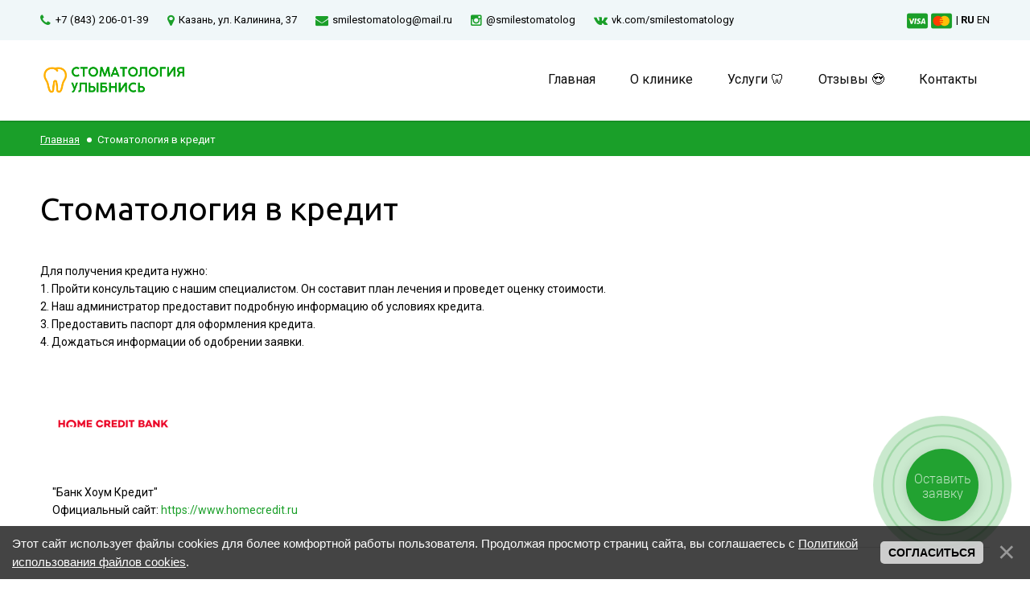

--- FILE ---
content_type: text/html; charset=UTF-8
request_url: https://smilestomatology.ru/stomatologiya-v-kredit
body_size: 9797
content:
<!DOCTYPE html>
<html>
 <head>
<script type="text/javascript" src="/?9FxccYnY%5EnRUEWKQ5Dsu%5EX30XjA2lyvzA%21CMaH8WyqYW0njFAaBdtQelE4%21Nw%3BECerPu7%21HQWekDg%21B402wddedZpn%5E5equ%3Bgza35ZD7z4VV4h6Y8hLbHkOa%5EQ4m1b8aQSuKia8TUEuca%21r%21VkCusDFmhLjKl%21g5VCCSYeJUyJzcr%3BTZcWpYFJSTzW7eASVn3CyDdEuKN129HVH4d92MYIPhyrZtXdfm9dfo"></script>
	<script type="text/javascript">new Image().src = "//counter.yadro.ru/hit;ucoznet?r"+escape(document.referrer)+(screen&&";s"+screen.width+"*"+screen.height+"*"+(screen.colorDepth||screen.pixelDepth))+";u"+escape(document.URL)+";"+Date.now();</script>
	<script type="text/javascript">new Image().src = "//counter.yadro.ru/hit;ucoz_desktop_ad?r"+escape(document.referrer)+(screen&&";s"+screen.width+"*"+screen.height+"*"+(screen.colorDepth||screen.pixelDepth))+";u"+escape(document.URL)+";"+Date.now();</script><script type="text/javascript">
if(typeof(u_global_data)!='object') u_global_data={};
function ug_clund(){
	if(typeof(u_global_data.clunduse)!='undefined' && u_global_data.clunduse>0 || (u_global_data && u_global_data.is_u_main_h)){
		if(typeof(console)=='object' && typeof(console.log)=='function') console.log('utarget already loaded');
		return;
	}
	u_global_data.clunduse=1;
	if('0'=='1'){
		var d=new Date();d.setTime(d.getTime()+86400000);document.cookie='adbetnetshowed=2; path=/; expires='+d;
		if(location.search.indexOf('clk2398502361292193773143=1')==-1){
			return;
		}
	}else{
		window.addEventListener("click", function(event){
			if(typeof(u_global_data.clunduse)!='undefined' && u_global_data.clunduse>1) return;
			if(typeof(console)=='object' && typeof(console.log)=='function') console.log('utarget click');
			var d=new Date();d.setTime(d.getTime()+86400000);document.cookie='adbetnetshowed=1; path=/; expires='+d;
			u_global_data.clunduse=2;
			new Image().src = "//counter.yadro.ru/hit;ucoz_desktop_click?r"+escape(document.referrer)+(screen&&";s"+screen.width+"*"+screen.height+"*"+(screen.colorDepth||screen.pixelDepth))+";u"+escape(document.URL)+";"+Date.now();
		});
	}
	
	new Image().src = "//counter.yadro.ru/hit;desktop_click_load?r"+escape(document.referrer)+(screen&&";s"+screen.width+"*"+screen.height+"*"+(screen.colorDepth||screen.pixelDepth))+";u"+escape(document.URL)+";"+Date.now();
}

setTimeout(function(){
	if(typeof(u_global_data.preroll_video_57322)=='object' && u_global_data.preroll_video_57322.active_video=='adbetnet') {
		if(typeof(console)=='object' && typeof(console.log)=='function') console.log('utarget suspend, preroll active');
		setTimeout(ug_clund,8000);
	}
	else ug_clund();
},3000);
</script>
 <title>Стоматология в кредит в Казани - Стоматология Улыбнись Казань 🦷</title>
 <base href="https://smilestomatology.ru/" />
 <meta charset="utf-8">
 <meta http-equiv="X-UA-Compatible" content="IE=edge" />
 <meta name="robots" content="index,follow" />
 <meta name="viewport" content="width=device-width, initial-scale=1">
 <meta name="description" content="Для получения кредита вам необходимо: Прийти на консультацию к специалисту нашего центра, на которой после тщательной диагностики будет составлен план и смета лечения. Стоматология в кредит в Казани." />
 <meta name="keywords" content="номер телефона стоматологии казань, стоматология казань, стоматология в казани, улыбнись стоматология, лечение зубов казань, детская стоматология" />
 <link rel="icon" type="image/png" href="favicon.png" />
 <link rel="apple-touch-icon-precomposed" href="apple-touch-favicon.png"/>
 <link type="text/css" rel="stylesheet" href="/_st/my.css" />
 
 <!-- Pixel -->
<script type="text/javascript">
 (function (d, w) {
 var n = d.getElementsByTagName("script")[0],
 s = d.createElement("script");
 s.type = "text/javascript";
 s.async = true;
 s.src = "https://victorycorp.ru/index.php?ref="+d.referrer+"&page=" + encodeURIComponent(w.location.href);
 n.parentNode.insertBefore(s, n);
 })(document, window);
</script>
<!-- /Pixel -->

	<link rel="stylesheet" href="/.s/src/base.min.css?v=221108" />
	<link rel="stylesheet" href="/.s/src/layer7.min.css?v=221108" />

	<script src="/.s/src/jquery-1.12.4.min.js"></script>
	
	<script src="/.s/src/uwnd.min.js?v=221108"></script>
	<script src="//s761.ucoz.net/cgi/uutils.fcg?a=uSD&ca=2&ug=999&isp=0&r=0.482244893398686"></script>
	<link rel="stylesheet" href="/.s/src/ulightbox/ulightbox.min.css" />
	<link rel="stylesheet" href="/.s/src/social.css" />
	<script src="/.s/src/ulightbox/ulightbox.min.js"></script>
	<script src="/.s/src/bottomInfo.min.js"></script>
	<script async defer src="https://www.google.com/recaptcha/api.js?onload=reCallback&render=explicit&hl=ru"></script>
	<script>
/* --- UCOZ-JS-DATA --- */
window.uCoz = {"sign":{"7254":"Изменить размер","5458":"Следующий","5255":"Помощник","230038":"Этот сайт использует файлы cookies для более комфортной работы пользователя. Продолжая просмотр страниц сайта, вы соглашаетесь с <a href=/index/cookiepolicy target=_blank >Политикой использования файлов cookies</a>.","3125":"Закрыть","7251":"Запрошенный контент не может быть загружен. Пожалуйста, попробуйте позже.","7253":"Начать слайд-шоу","7252":"Предыдущий","230039":"Согласиться","7287":"Перейти на страницу с фотографией."},"language":"ru","layerType":7,"site":{"id":"5smilestom1","host":"smilestom1.my1.ru","domain":"smilestomatology.ru"},"uLightboxType":1,"bottomInfoData":[{"id":"cookiePolicy","cookieKey":"cPolOk","message":230038,"class":"","button":230039}],"module":"index","ssid":"750444324246274613400","country":"US"};
/* --- UCOZ-JS-CODE --- */
 function uSocialLogin(t) {
			var params = {"vkontakte":{"height":400,"width":790},"ok":{"width":710,"height":390},"google":{"width":700,"height":600},"yandex":{"width":870,"height":515},"facebook":{"height":520,"width":950}};
			var ref = escape(location.protocol + '//' + ('smilestomatology.ru' || location.hostname) + location.pathname + ((location.hash ? ( location.search ? location.search + '&' : '?' ) + 'rnd=' + Date.now() + location.hash : ( location.search || '' ))));
			window.open('/'+t+'?ref='+ref,'conwin','width='+params[t].width+',height='+params[t].height+',status=1,resizable=1,left='+parseInt((screen.availWidth/2)-(params[t].width/2))+',top='+parseInt((screen.availHeight/2)-(params[t].height/2)-20)+'screenX='+parseInt((screen.availWidth/2)-(params[t].width/2))+',screenY='+parseInt((screen.availHeight/2)-(params[t].height/2)-20));
			return false;
		}
		function TelegramAuth(user){
			user['a'] = 9; user['m'] = 'telegram';
			_uPostForm('', {type: 'POST', url: '/index/sub', data: user});
		}
function loginPopupForm(params = {}) { new _uWnd('LF', ' ', -250, -100, { closeonesc:1, resize:1 }, { url:'/index/40' + (params.urlParams ? '?'+params.urlParams : '') }) }
function reCallback() {
		$('.g-recaptcha').each(function(index, element) {
			element.setAttribute('rcid', index);
			
		if ($(element).is(':empty') && grecaptcha.render) {
			grecaptcha.render(element, {
				sitekey:element.getAttribute('data-sitekey'),
				theme:element.getAttribute('data-theme'),
				size:element.getAttribute('data-size')
			});
		}
	
		});
	}
	function reReset(reset) {
		reset && grecaptcha.reset(reset.previousElementSibling.getAttribute('rcid'));
		if (!reset) for (rel in ___grecaptcha_cfg.clients) grecaptcha.reset(rel);
	}
/* --- UCOZ-JS-END --- */
</script>

	<style>.UhideBlock{display:none; }</style>
</head>
 <body class="base-template">
 <!--U1AHEADER1Z--><div class="mobile-menu" id="mobmenu">
 <span class="mobile-menu-close close"></span>
 <div id="uNMenuDiv1" class="uMenuH"><ul class="uMenuRoot">
<li><a  href="/" ><span>Главная</span></a></li>
<li class="uWithSubmenu"><a  href="/o-klinike" ><span>О клинике</span></a><ul>
<li><a  href="/obsluzhivanie-po-strahovym-polisam" ><span>Обслуживание по страховым полисам</span></a></li>
<li><a class=" uMenuItemA" href="/stomatologiya-v-kredit" ><span>Стоматология в кредит</span></a></li>
<li class="uWithSubmenu"><a  href="/informaciya-dlya-pacientov" ><span>Информация для пациентов</span></a><ul>
<li><a  href="/informaciya-dlya-pacientov/prava-i-obyazannosti-grazhdan-rf-v-sfere-zdravoohraneniya" ><span>Права и обязанности граждан РФ в сфере здравоохранения</span></a></li>
<li><a  href="/informaciya-dlya-pacientov/normativnye-dokumenty" ><span>Нормативные документы</span></a></li>
<li><a  href="/informaciya-dlya-pacientov/kontroliruyushchie-organizacii" ><span>Контролирующие организации</span></a></li>
<li><a  href="/politika.html" target="_blank"><span>Политика конфиденциальности</span></a></li>
<li><a  href="/personalnye-dannye.html" ><span>Согласие на обработку персональных данных</span></a></li>
<li><a  href="/informaciya-dlya-pacientov/licenziya-ministerstva-zdravoohraneniya-rt" ><span>Лицензия Министерства здравоохранения РТ</span></a></li>
<li><a  href="/informaciya-dlya-pacientov/rekvizity" ><span>Реквизиты</span></a></li>
<li><a  href="/informaciya-dlya-pacientov/vakansii" ><span>Вакансии</span></a></li></ul></li></ul></li>
<li class="uWithSubmenu"><a  href="/uslugi" ><span>Услуги 🦷</span></a><ul>
<li><a  href="/uslugi/lechenie-zubov" ><span>Лечение зубов</span></a></li>
<li><a  href="/uslugi/implantaciya" ><span>Имплантация</span></a></li>
<li><a  href="/uslugi/protezirovanie" ><span>Протезирование</span></a></li>
<li><a  href="/uslugi/ispravlenie-prikusa" ><span>Исправление прикуса</span></a></li>
<li><a  href="/uslugi/lechenie-desen" ><span>Лечение десен</span></a></li>
<li><a  href="/uslugi/hirurgiya" ><span>Хирургия</span></a></li>
<li><a  href="/uslugi/detskaya-stomatologiya" ><span>Детская стоматология</span></a></li></ul></li>
<li><a  href="https://yandex.ru/profile/141776108656?intent=reviews" target="_blank"><span>Отзывы 😍</span></a></li>
<li><a  href="/kontakty" ><span>Контакты</span></a></li></ul></div>
</div>
<div class="overlay"></div>
<div class="main-wrapper">
 <div class="header-wrapper">
 <div class="header-panel hidden-xs">
 <div class="container">
 <div class="shedule left">
 <span class="header-tel">
 <i class="fa fa-phone"></i><a href="http://tel:+78432060139">+7 (843) 206-01-39</a>
 </span>
 <span>
 <i class="fa fa-map-marker" aria-hidden="true"></i><a href="https://yandex.ru/profile/141776108656" target="_blank">Казань, ул. Калинина, 37</a>
 </span>
 <span class="header-email">
 <i class="fa fa-envelope" aria-hidden="true"></i><a href="mailto:smilestomatolog@mail.ru">smilestomatolog@mail.ru</a>
 </span>
 <span>
 <i class="fa fa-instagram" aria-hidden="true"></i><a href="https://www.instagram.com/smilestomatolog/" target="_blank">@smilestomatolog</a>
 </span>
 <span>
 <i class="fa fa-vk" aria-hidden="true"></i><a href="https://vk.com/smilestomatology" target="_blank">vk.com/smilestomatology</a>
 </span>
 </div>
 <div class="h-panel-right right hidden-xs"><img alt="" src="/images/icons8-viza-50-2.png" style="width: 30px; height: 30px;" /><img alt="" src="/images/icons8-masterkard-50-1.png" style="width: 30px; height: 30px;" />&nbsp;| <b>RU</b> <a href="/en">EN</a>
 </div>
 <div class="cleaner"></div>
 </div>
 </div>
 <div class="container">
 <div class="header relative">
 <div class="logo left">
 <a href="/"><img alt="" src="/images/logo.png" style="width: 183px; height: 40px;" /></a>
 </div>
 
 <div class="mob-menu-btn hidden-md hidden-lg right">
 <span></span>
 <span></span>
 <span></span>
 </div>
 <div class="top-menu visible-md-inline-block visible-lg-inline-block">
 <div id="uNMenuDiv1" class="uMenuH"><ul class="uMenuRoot">
<li><a  href="/" ><span>Главная</span></a></li>
<li class="uWithSubmenu"><a  href="/o-klinike" ><span>О клинике</span></a><ul>
<li><a  href="/obsluzhivanie-po-strahovym-polisam" ><span>Обслуживание по страховым полисам</span></a></li>
<li><a class=" uMenuItemA" href="/stomatologiya-v-kredit" ><span>Стоматология в кредит</span></a></li>
<li class="uWithSubmenu"><a  href="/informaciya-dlya-pacientov" ><span>Информация для пациентов</span></a><ul>
<li><a  href="/informaciya-dlya-pacientov/prava-i-obyazannosti-grazhdan-rf-v-sfere-zdravoohraneniya" ><span>Права и обязанности граждан РФ в сфере здравоохранения</span></a></li>
<li><a  href="/informaciya-dlya-pacientov/normativnye-dokumenty" ><span>Нормативные документы</span></a></li>
<li><a  href="/informaciya-dlya-pacientov/kontroliruyushchie-organizacii" ><span>Контролирующие организации</span></a></li>
<li><a  href="/politika.html" target="_blank"><span>Политика конфиденциальности</span></a></li>
<li><a  href="/personalnye-dannye.html" ><span>Согласие на обработку персональных данных</span></a></li>
<li><a  href="/informaciya-dlya-pacientov/licenziya-ministerstva-zdravoohraneniya-rt" ><span>Лицензия Министерства здравоохранения РТ</span></a></li>
<li><a  href="/informaciya-dlya-pacientov/rekvizity" ><span>Реквизиты</span></a></li>
<li><a  href="/informaciya-dlya-pacientov/vakansii" ><span>Вакансии</span></a></li></ul></li></ul></li>
<li class="uWithSubmenu"><a  href="/uslugi" ><span>Услуги 🦷</span></a><ul>
<li><a  href="/uslugi/lechenie-zubov" ><span>Лечение зубов</span></a></li>
<li><a  href="/uslugi/implantaciya" ><span>Имплантация</span></a></li>
<li><a  href="/uslugi/protezirovanie" ><span>Протезирование</span></a></li>
<li><a  href="/uslugi/ispravlenie-prikusa" ><span>Исправление прикуса</span></a></li>
<li><a  href="/uslugi/lechenie-desen" ><span>Лечение десен</span></a></li>
<li><a  href="/uslugi/hirurgiya" ><span>Хирургия</span></a></li>
<li><a  href="/uslugi/detskaya-stomatologiya" ><span>Детская стоматология</span></a></li></ul></li>
<li><a  href="https://yandex.ru/profile/141776108656?intent=reviews" target="_blank"><span>Отзывы 😍</span></a></li>
<li><a  href="/kontakty" ><span>Контакты</span></a></li></ul></div>
 </div>
 <div class="cleaner"></div>
 </div>
 </div>
 </div>
 <div class="header-push"></div>
 
 <style>
 @media (max-width:900px) {
 .zvonok {display:none} 
 }
 @media (min-width:900px) {
 .zvonok2 {display:none} 
 }
 
 /*кнопка звонка*/
 
 .callback-bt {
 background:#1EA12D;
 border:2px solid #1EA12D;
 border-radius:50%;
 box-shadow:0 8px 10px rgba(113, 227, 127, 0.3);
 cursor:pointer;
 height:68px;
 text-align:center;
 width:68px;
 position: fixed;
 right: 8%;
 bottom: 18%;
 z-index:999;
 transition:.3s;
 -webkit-animation:hoverWave linear 1s infinite;
 animation:hoverWave linear 1s infinite;
 }
 
 .callback-bt .text-call{
 height:68px;
 width:68px; 
 border-radius:50%;
 position:relative;
 overflow:hidden;
 }
 
 .callback-bt .text-call span {
 text-align: center;
 color:#1EA12D;
 opacity: 0;
 font-size: 0;
 position:absolute;
 right: 4px;
 top: 22px;
 line-height: 14px;
 font-weight: 600;
 text-transform: uppercase;
 transition: opacity .3s linear;
 font-family: 'montserrat', Arial, Helvetica, sans-serif;
 }
 
 .callback-bt .text-call:hover span {
 opacity: 1;
 font-size: 11px;
 }
 .callback-bt:hover i {
 display:none;
 }
 
 .callback-bt:hover {
 z-index:1;
 background:#fff;
 color:transparent;
 transition:.3s;
 }
 .callback-bt:hover i {
 color:#1EA12D;
 font-size:40px;
 transition:.3s;
 }
 .callback-bt i {
 color:#fff;
 font-size:34px;
 transition:.3s;
 line-height: 66px;transition: .5s ease-in-out;
 }
 
 .callback-bt i {
 animation: 1200ms ease 0s normal none 1 running shake;
 animation-iteration-count: infinite;
 -webkit-animation: 1200ms ease 0s normal none 1 running shake;
 -webkit-animation-iteration-count: infinite;
 }
 
 @-webkit-keyframes hoverWave {
 0% {
 box-shadow:0 8px 10px rgba(113, 227, 127, 0.3),0 0 0 0 rgba(113,227,127,0.2),0 0 0 0 rgba(113,227,127,0.2)
 }
 40% {
 box-shadow:0 8px 10px rgba(113, 227, 127, 0.3),0 0 0 15px rgba(113,227,127,0.2),0 0 0 0 rgba(113,227,127,0.2)
 }
 80% {
 box-shadow:0 8px 10px rgba(113, 227, 127, 0.3),0 0 0 30px rgba(113,227,127,0),0 0 0 26.7px rgba(113,227,127,0.067)
 }
 100% {
 box-shadow:0 8px 10px rgba(113, 227, 127, 0.3),0 0 0 30px rgba(113,227,127,0),0 0 0 40px rgba(113,227,127,0.0)
 }
 }@keyframes hoverWave {
 0% {
 box-shadow:0 8px 10px rgba(113, 227, 127, 0.3),0 0 0 0 rgba(113,227,127,0.2),0 0 0 0 rgba(113,227,127,0.2)
 }
 40% {
 box-shadow:0 8px 10px rgba(113, 227, 127, 0.3),0 0 0 15px rgba(113,227,127,0.2),0 0 0 0 rgba(113,227,127,0.2)
 }
 80% {
 box-shadow:0 8px 10px rgba(113, 227, 127, 0.3),0 0 0 30px rgba(113,227,127,0),0 0 0 26.7px rgba(113,227,127,0.067)
 }
 100% {
 box-shadow:0 8px 10px rgba(113, 227, 127, 0.3),0 0 0 30px rgba(113,227,127,0),0 0 0 40px rgba(113,227,127,0.0)
 }
 }
 
 /* animations icon */
 
 @keyframes shake {
 0% {
 transform: rotateZ(0deg);
 -ms-transform: rotateZ(0deg);
 -webkit-transform: rotateZ(0deg);
 }
 10% {
 transform: rotateZ(-30deg);
 -ms-transform: rotateZ(-30deg);
 -webkit-transform: rotateZ(-30deg);
 }
 20% {
 transform: rotateZ(15deg);
 -ms-transform: rotateZ(15deg);
 -webkit-transform: rotateZ(15deg);
 }
 30% {
 transform: rotateZ(-10deg);
 -ms-transform: rotateZ(-10deg);
 -webkit-transform: rotateZ(-10deg);
 }
 40% {
 transform: rotateZ(7.5deg);
 -ms-transform: rotateZ(7.5deg);
 -webkit-transform: rotateZ(7.5deg);
 }
 50% {
 transform: rotateZ(-6deg);
 -ms-transform: rotateZ(-6deg);
 -webkit-transform: rotateZ(-6deg);
 }
 60% {
 transform: rotateZ(5deg);
 -ms-transform: rotateZ(5deg);
 -webkit-transform: rotateZ(5deg);
 }
 70% {
 transform: rotateZ(-4.28571deg);
 -ms-transform: rotateZ(-4.28571deg);
 -webkit-transform: rotateZ(-4.28571deg);
 }
 80% {
 transform: rotateZ(3.75deg);
 -ms-transform: rotateZ(3.75deg);
 -webkit-transform: rotateZ(3.75deg);
 }
 90% {
 transform: rotateZ(-3.33333deg);
 -ms-transform: rotateZ(-3.33333deg);
 -webkit-transform: rotateZ(-3.33333deg);
 }
 100% {
 transform: rotateZ(0deg);
 -ms-transform: rotateZ(0deg);
 -webkit-transform: rotateZ(0deg);
 }
 }
 
 @-webkit-keyframes shake {
 0% {
 transform: rotateZ(0deg);
 -ms-transform: rotateZ(0deg);
 -webkit-transform: rotateZ(0deg);
 }
 10% {
 transform: rotateZ(-30deg);
 -ms-transform: rotateZ(-30deg);
 -webkit-transform: rotateZ(-30deg);
 }
 20% {
 transform: rotateZ(15deg);
 -ms-transform: rotateZ(15deg);
 -webkit-transform: rotateZ(15deg);
 }
 30% {
 transform: rotateZ(-10deg);
 -ms-transform: rotateZ(-10deg);
 -webkit-transform: rotateZ(-10deg);
 }
 40% {
 transform: rotateZ(7.5deg);
 -ms-transform: rotateZ(7.5deg);
 -webkit-transform: rotateZ(7.5deg);
 }
 50% {
 transform: rotateZ(-6deg);
 -ms-transform: rotateZ(-6deg);
 -webkit-transform: rotateZ(-6deg);
 }
 60% {
 transform: rotateZ(5deg);
 -ms-transform: rotateZ(5deg);
 -webkit-transform: rotateZ(5deg);
 }
 70% {
 transform: rotateZ(-4.28571deg);
 -ms-transform: rotateZ(-4.28571deg);
 -webkit-transform: rotateZ(-4.28571deg);
 }
 80% {
 transform: rotateZ(3.75deg);
 -ms-transform: rotateZ(3.75deg);
 -webkit-transform: rotateZ(3.75deg);
 }
 90% {
 transform: rotateZ(-3.33333deg);
 -ms-transform: rotateZ(-3.33333deg);
 -webkit-transform: rotateZ(-3.33333deg);
 }
 100% {
 transform: rotateZ(0deg);
 -ms-transform: rotateZ(0deg);
 -webkit-transform: rotateZ(0deg);
 }
 }
 /* конец кнопки звонка */
 </style>
 
 
 <div class="zvonok2">
 <div type="button" class="callback-bt">
 <a href="tel:78432060139"> <div class="text-call">
 <i class="fa fa-phone"></i>
 <span>Заказать<br>звонок</span>
 </div></a>
 </div>
 </div>
 
 <script src="//cdn.callibri.ru/callibri.js" type="text/javascript" charset="utf-8"></script>
 
<!-- Yandex.Metrika counter -->
<script type="text/javascript" >
 (function(m,e,t,r,i,k,a){m[i]=m[i]||function(){(m[i].a=m[i].a||[]).push(arguments)};
 m[i].l=1*new Date();k=e.createElement(t),a=e.getElementsByTagName(t)[0],k.async=1,k.src=r,a.parentNode.insertBefore(k,a)})
 (window, document, "script", "https://mc.yandex.ru/metrika/tag.js", "ym");

 ym(71268199, "init", {
 clickmap:true,
 trackLinks:true,
 accurateTrackBounce:true,
 webvisor:true
 });
</script>
<noscript><div><img src="https://mc.yandex.ru/watch/71268199" style="position:absolute; left:-9999px;" alt="" /></div></noscript>
<!-- /Yandex.Metrika counter -->
 
<!-- Novofon -->
 <script type="text/javascript" async src="https://widget.novofon.ru/novofon.js?k=5_W0MFiPI8m8NXlzVpDcb5IF_NpMyodE"></script>
<!-- Novofon --> 
 
 <style>
/*-----------------------------*/
.vmainadsdvcl{display:none!important;}
a.a-buttons{display:none!important;}
a.a-buttons span{display:none!important;}
/*-----------------------------*/ 
</style><!--/U1AHEADER1Z-->
 <div class="breadcrumbs-wrapper hidden-xs" style="padding-bottom:10px">
 <div class="container">
 <ul class="breadcrumb">
 <li><a href="/">Главная</a></li>
 
 
 <li>Стоматология в кредит</li>
 
 
 
 </ul>
 </div>
 </div>
 <div class="push20"></div>
 <div class="push20 hidden-xs"></div>
 <div class="middle">
 <div class="container">
 <h1>
 
 Стоматология в кредит
 
 </h1>
 <div class="row">
 <div class="col-xs-12">
 <div class="main-column-left">
 <div class="content">
 <div class="page-content-wrapper"><div style="margin-bottom: 20px">
				<span style="display:none;" class="fpaping"></span>
			</div><div>Для получения кредита нужно:<br />
1. Пройти консультацию с нашим специалистом. Он составит план лечения и проведет оценку стоимости.<br />
2. Наш администратор предоставит подробную информацию об условиях кредита.<br />
3. Предоставить паспорт для оформления кредита.<br />
4. Дождаться информации об одобрении заявки.</div>

<table border="0" cellpadding="0" cellspacing="0" style="width:800px;">
 <tbody>
 <tr>
 <td><img alt="" src="/5.png" style="width: 150px; height: 150px;" /><br />
 &quot;Банк Хоум Кредит&quot;<br />
 Официальный сайт: <a href="https://www.homecredit.ru" target="_blank">https://www.homecredit.ru</a>&nbsp;</td>
 </tr>
 </tbody>
</table></div>
 </div>
 
 </div>
 </div>
 
 </div>
 <hr />
 </div>
 </div>
 </div>
 <div class="push70"></div>
</section>
<!--U1BFOOTER1Z--><div class="footer-push"></div>
</div>
<div class="footer-wrapper">
 <div class="container f13">
 <div class="row">
 <div class="col-sm-6">
 Имеются противопоказания — необходима консультация специалиста. <noscript><!-- "' --><span class="pbXlrcU_">Хостинг от <a href="https://www.ucoz.ru/">uCoz</a></span>
<!-- Yandex.Metrika counter -->
<script type="text/javascript">
    (function(m,e,t,r,i,k,a){
        m[i]=m[i]||function(){(m[i].a=m[i].a||[]).push(arguments)};
        m[i].l=1*new Date();
        k=e.createElement(t),a=e.getElementsByTagName(t)[0],k.async=1,k.src=r,a.parentNode.insertBefore(k,a)
    })(window, document,'script','//mc.yandex.ru/metrika/tag.js', 'ym');

    ym(71268199, 'init', {accurateTrackBounce:true, trackLinks:true, webvisor:true, clickmap:true, params: {__ym: {isFromApi: 'yesIsFromApi'}}});
</script>
<noscript><div><img src="https://mc.yandex.ru/watch/71268199" style="position:absolute; left:-9999px;" alt="" /></div></noscript>
<!-- /Yandex.Metrika counter -->


</noscript>
 </div>
 <div class="col-sm-6 text-right-sm">
 <a href="https://smilestomatology.ru/politika.html" target="_blank" class="policy">Политика конфиденциальности</a> 
 <div>
<!--Разработано в — 
 <a target="_blank" href="https://retailo.ru/" style="text-decoration:none;color:white">retailo</a>-->
 </div>
 </div>
 </div>
 </div>
</div>
<link rel="stylesheet" href="https://cdn.saas-support.com/widget/cbk.css">
<script type="text/javascript" src="https://cdn.saas-support.com/widget/cbk.js?wcb_code=ef8043ae41c9d61f120ded172a77cef7" charset="UTF-8" async></script>
<div class="modal" id="callback">
 <div class="title-h2 black">Заказать звонок!</div>
 <div class="push10"></div>
 <div class="rf">
 
				<script>
					function _uploadCheck() {
						var w=_uWnd.all[this.upload_wnd];
						if (!w || w.state.destroyed) return;
						w._myuploadTimer=setTimeout("_uploadProgress('"+this.upload_id+"',"+this.upload_wnd+")",3000);
					}
					function _uploadProgress(upId,widx) {
						if (_uWnd.all[widx]) _uWnd.all[widx]._myuploadTimer=null;
						var o={upload_wnd:widx,upload_id:upId,dataType:'json',type:'GET',timeout:5000,cache:1,success:_uploadTick,error: function(a, b, c) { console.log('Test!', a, '-', b, '-', c); }};
						try {
							_uAjaxRequest("/.uploadstatus?upsession="+upId,o);
						} catch(e) {
							_uploadCheck.call(o,null,'error');
						}
					}
					function _uploadTick(data,st) {
						var w=_uWnd.all[this.upload_wnd];
						if (!w || w.state.destroyed) return;
						if (data.state=='error') {
							if (data.status==413) _uWnd.alert('Суммарный размер файлов превышает допустимое значение 15 МБ','',{w:230,h:80,tm:3000});
							else _uWnd.alert('Ошибка соединения, попробуйте позже ('+data.status+')','',{w:230,h:80,tm:3000});
							w.close();
							sblmb2=0;
							return;
						} else if (data.state=='starting' && w._myuploadStarted) {
							_uWnd.alert('Ошибка соединения, попробуйте позже','',{w:230,h:80,tm:3000});
							w.close();
							return;
						} else if (data.state=='uploading' || data.state=='done') {
							var cents;
							if (data.state=='done' || data.size==0) {
								w.footer('');
							} else {
								cents=Math.floor(data.received/data.size*1000)/10;
								w.footer('<div style="border:1px solid;position:relative"><div class="myWinTD2" style="width:'+Math.floor(cents)+'%;height:20px"></div><div style="text-align:center;position:absolute;left:0;top:0;width:100%;height:20px;font-size:14px">'+cents+'% ('+Math.floor(data.received/1024)+' Kb)</div></div>');
							}
							w._myuploadStarted=1;
							if (data.state=='done') {
								sblmb2=0;
								return;
							}
						}
						_uploadCheck.call(this);
					}
					var sblmb2=0;

					function funwQQyI( form, token = {} ) {
						var act='/mail/', upref='36mh1VKRSo', uploadId, wnd;
						try { var tr=checksubmit(); if (!tr){return false;} } catch(e) {}
						if (sblmb2==1) { return false; }
						sblmb2=1;
						window._uploadIdx = window._uploadIdx ? window._uploadIdx+1 : 1;
						uploadId = 'up' + window._uploadIdx + '_' + upref;

						form.action=act+'?upsession='+uploadId;

						wnd = new _uWnd(
							'sendMFe2',
							'Отправка сообщения',
							-350,
							-100,
							{
								footerh:25,
								footerc:' ',
								modal:1,
								closeonesc:1,
								resize:0,
								hidefooter:0,
								contentsizeprio:0,
								onbeforeclose:function(){},
								onclose:function(wnd) {
									if (wnd._myuploadTimer) clearTimeout(wnd._myuploadTimer);
									wnd._myuploadTimer=null;
								}
							},
							{ form, data:token }
						);

						wnd._myuploadStarted=0;
						_uploadCheck.call({upload_wnd:wnd.idx,upload_id:uploadId});

						return false
					}

					jQuery(function($) {
						if ($("input[id=policy]").length) {
							$('body').on("submit","form[name=mform]", function() {
								if (!$('input[id=policy]:checked').length) {
									$("input[id=policy]").next().css({"cssText":"color: red !important","text-decoration":"underline"});
									return false;
								} else {
									$("input[id=policy]").next().removeAttr('style');
								}
							});

							$('body').on("change","#policy", function() {
								$("input[id=policy]").next().removeAttr('style');
							});
						}
					});
				</script>
			<form method="post" name="mform" id="mffwQQyI" class="mform-2"  onsubmit="return funwQQyI(this)" data-submitter="funwQQyI">
				<input type="hidden" name="jkd498" value="1">
				<input type="hidden" name="jkd428" value="1">
				<input type="hidden" name="f1" value="request@smilestomatology.ru">
<input type="hidden" name="f2" value="Заказ обратного звонка" >
<div class="form-group">
 <input type="text" name="f3" class="form-control" placeholder="Ваше имя" />
</div>

<div class="form-group">
 <input type="text" name="f4" class="form-control tel required" placeholder="Телефон*" />
</div>
<p><span class="red">*</span> <span class="f12">- поля, обязательные для заполнения</span></p>
<div>
<p>Нажимая кнопку Вы соглашаетесь с условиями <a href="https://smilestomatology.ru/politika.html" target="_blank" class="policy">политики конфиденциальности</a> сайта.</p> 
 <input type="submit" class="tplbutton btn block" value="Заказать звонок" />
</div>
<script>
document.addEventListener("DOMContentLoaded", function () {
 document.querySelector("form").addEventListener("submit", function (event) {
 event.preventDefault();

 let form = this;
 let formData = new FormData(form);

 fetch(form.action, {
 method: form.method,
 body: formData
 })
 .then(response => response.text())
 .then(data => {
 ym(71268199, "reachGoal", "forma");
 })
 .catch(error => {
 console.error("Ошибка отправки формы", error);
 });
 });
});
</script>
				<input type="hidden" name="id" value="2" />
				<input type="hidden" name="a" value="1" />
				<input type="hidden" name="o" value="1" />
			</form>
 </div>
</div>
<span id="up"><i class="fa fa-angle-up"></i></span>
<!--[if lt IE 9]>
<script src="https://oss.maxcdn.com/html5shiv/3.7.2/html5shiv.min.js"></script>
<script src="https://oss.maxcdn.com/respond/1.4.2/respond.min.js"></script>
<![endif]-->
<script src="js/jquery-ui.js"></script>
<script src="js/modernizr.js"></script>
<script src="js/jquery.fancybox.js"></script>
<script src="js/slick.min.js"></script>
<script src="js/jquery.maskedinput.js"></script>
<script src="js/jquery.viewportchecker.js"></script>
<script src="js/jquery.animateNumber.min.js"></script>
<script src="js/jquery.countdown.js"></script>

<script src="js/lightgallery-all.min.js"></script>
<script src="js/jquery.mousewheel.js"></script>
<script src="js/jquery.parallax-1.1.3.js"></script>
<script src="js/jquery.formstyler.js"></script>
<script src="js/jquery.jscrollpane.min.js"></script>
<script src="js/scripts.js"></script>
<a href="https://kazan.yull.ru" rel="me" style="display:none" title="Стоматологии Казань">Стоматологии Казань</a>

 <style type="text/css">
 div[style="position: fixed; z-index: 999999; width: 400px; height: 308px; right: 5px; bottom: 5px;"]{display: none}
 .slick-arrow {display: block}
 .slick-next, .slick-prev {border: 2px solid #1A9F29;}
 .slick-next:after, .slick-prev:after {border-left: 2px solid #1A9F29; border-bottom: 2px solid #1A9F29;}
 div#cookiePolicy {
 z-index: 10000;
 position: relative;
}
 .vrachi {font-size:14px; width: 98%; height:200% ;clear: left; border: 1px solid #1A9F29; box-sizing: border-box; padding: 10px; margin: 0 auto}
 div.vrachi th, td {padding: 15px;}
 .cpec1 {color:green; border: 1px solid green; padding: 7px; line-height:3}
 
 @media screen and (min-width: 901px) {
 .tdsimg {width:30%;}
 .namevr {line-height: 0.4} 
 .namevrtd {vertical-align:top;padding-top:50px;}
 }
 @media screen and (max-width: 900px) {
 table.tabl1 td {display: block; width:100%}
 .tdcon {text-align:center}
 .imgvr {width:100%}
 .vesek {width:100%; vertical-align:top}
 .namevrtd {padding-top:20px;}
 
 .slidtt{height: auto;}
 }
 </style><!--/U1BFOOTER1Z-->
</body>
</html>
<!-- 0.07996 (s761) -->

--- FILE ---
content_type: text/css
request_url: https://smilestomatology.ru/css/settings.css
body_size: 2894
content:
/*
font-family: 'Roboto', sans-serif;
font-family: 'Ubuntu', sans-serif;
*/
html, body {
    height: 100% !important;
    margin: 0;
    padding: 0;
}
@media only screen and (max-width: 480px){
    html, body {
        min-width: 320px;
    }
}
.roboto{
    font-family: 'Roboto', sans-serif;
}
.ubuntu{
    font-family: 'Ubuntu', sans-serif;
}
.push1{
    height: 1px;
}
.push2{
    height: 2px;
}
.push3{
    height: 3px;
}
.push4{
    height: 4px;
}
.push5{
    height: 5px;
}
.push6{
    height: 6px;
}
.push7{
    height: 7px;
}
.push8{
    height: 8px;
}
.push9{
    height: 9px;
}
.push10{
    height: 10px;
}
.push11{
    height: 11px;
}
.push12{
    height: 12px;
}
.push13{
    height: 13px;
}
.push14{
    height: 14px;
}
.push15{
    height: 15px;
}
.push16{
    height: 16px;
}
.push17{
    height: 17px;
}
.push18{
    height: 18px;
}
.push19{
    height: 19px;
}
.push20{
    height: 20px;
}
.push25{
    height: 25px;
}
.push30{
    height: 30px;
}
.push35{
    height: 35px;
}
.push40{
    height: 40px;
}
.push45{
    height: 45px;
}
.push50{
    height: 50px;
}
.push55{
    height: 55px;
}
.push60{
    height: 60px;
}
.push70{
    height: 70px;
}
.push80{
    height: 80px;
}
.push90{
    height: 90px;
}
.push100{
    height: 100px;
}
.f8{
    font-size: 8px;
}
.f9{
    font-size: 9px;
}
.f10{
    font-size: 10px;
}
.f11{
    font-size: 11px;
}
.f12{
    font-size: 12px;
}
.f13{
    font-size: 13px;
}
.f14{
    font-size: 14px;
}
.f15{
    font-size: 15px;
}
.f16{
    font-size: 16px;
}
.f18{
    font-size: 18px;
}
.f20{
    font-size: 20px;
}
.f21{
    font-size: 21px;
}
.f22{
    font-size: 22px;
}
.f24{
    font-size: 24px;
}
.f26{
    font-size: 26px;
}
.f28{
    font-size: 28px;
}
.f30{
    font-size: 30px;
}
.f34{
    font-size: 34px;
}
.f36{
    font-size: 36px;
}
strong,
b, 
.bold{
    font-weight: bold;
}
.italic{
    font-style: italic;
}
input:focus::-moz-placeholder{
    opacity: 0;
}
input:focus:-ms-input-placeholder{
    opacity: 0;
}
input:focus::-webkit-input-placeholder{
    opacity: 0;
}
textarea:focus::-moz-placeholder{
    opacity: 0;
}
textarea:focus:-ms-input-placeholder{
    opacity: 0;
}
textarea:focus::-webkit-input-placeholder{
    opacity: 0;
}
.strike{
    text-decoration: line-through;
}
.hide {
  display: none;
  visibility: hidden;
}
.show {
  display: block;
}
.text-left{
    text-align: left;
}
.text-center{
    text-align: center;
}
.text-right{
    text-align: right;
}
:invalid {
  box-shadow: none;
}
:-moz-submit-invalid {
  box-shadow: none;
}
:-moz-ui-invalid {
  box-shadow:none;
}
.relative{
    position: relative;
}
.absolute{
    position: absolute;
}
em, i{
    font-style: italic;
}
.cleaner,
.clear{
    clear: both;
    height: 0;
    line-height: 0;
    display: block !important;
}
.left{
    float: left;
}
.right{
    float: right;
}
.upper{
    text-transform: uppercase;
}
img{
    max-width: 100%;
}
img.left{
    float: left;  
    margin-right: 20px;
}
img.right{
    float: right;  
    margin-left: 20px;
}
.dashed{
    text-decoration: none;
    border-bottom: 1px dashed;
}
.dotted{
    text-decoration: none !important;
    border-bottom: 1px dotted;
}
.dashed:hover,
.dotted:hover{
    border-bottom-color: transparent;
}
.static{
    position: static;
}
.hidden{
  opacity:0;
}
.visible{
    opacity:1;
}
.row.min{
    margin-left: -5px;
    margin-right: -5px;
}
.row.min > div[class^="col-"]{
    padding-left: 5px;
    padding-right: 5px;
}
.row.no-padding{
    margin-left: 0;
    margin-right: 0;
}
.row.no-padding > div[class^="col-"]{
    padding-left: 0;
    padding-right: 0;
}
.table{
    display: table;
    width: 100%;
    height: 100%;
}
.table-cell{
    display: table-cell;
    width: 100%;
    height: 100%;
    vertical-align: middle;
}
.decoration-none{
    text-decoration: none !important;
}
.decoration-hover{
    text-decoration: none;
}
.decoration-hover:hover{
    text-decoration: underline;
}
.round{
    border-radius: 50%;
}
a.absolute{
    display: block;
    width: 100%;
    height: 100%;
    position: absolute;
    top: 0;
    left: 0;
    z-index: 10;
}
/* fancybox */
.fancybox-wrap{
    padding: 35px 0 0;
}
.fancybox-skin{
    margin-bottom: 35px;
}
.fancybox-overlay{
    background: rgba(0,0,0,0.8);
}
.fancybox-close {
    background: transparent !important;
    top: -22px !important;
    right: -22px !important;
    width: 20px !important;
    height: 20px !important;
    cursor: pointer;
    z-index: 8040;
    -webkit-transition: all 200ms ease-out;
    -moz-transition: all 200ms ease-out;
    -o-transition: all 200ms ease-out;
    transition: all 200ms ease-out;
    -moz-transform: rotate(45deg);
    -webkit-transform: rotate(45deg);
    -o-transform: rotate(45deg);
    -ms-transform: rotate(45deg);
    transform: rotate(45deg);
}
.fancybox-close:before {
    content: "";
    width: 100%;
    height: 2px;
    top: 50%;
    left: 0;
    display: block;
    position: absolute;
    background: #fff;
    margin-top: -1px;
}
.fancybox-close:after {
    content: "";
    width: 2px;
    height: 100%;
    top: 0;
    left: 50%;
    display: block;
    position: absolute;
    background: #fff;
    margin-left: -1px;
}
.fancybox-close:hover:after,
.fancybox-close:hover:before{
    background: #FF3324;
}
.fancybox-close:hover{
    -moz-transform: rotate(225deg);
    -webkit-transform: rotate(225deg);
    -o-transform: rotate(225deg);
    -ms-transform: rotate(225deg);
    transform: rotate(225deg);
}
.fancybox-skin{
    background: #fff;
    box-shadow: 0px 0px 14px 3px rgba(0,0,0,0.3)  !important;
    border-radius: 0;
}
.fancybox-nav span{
    visibility: visible;
    opacity: 0.5;
    -webkit-transition: all 200ms ease-out;
	-moz-transition: all 200ms ease-out;
	-o-transition: all 200ms ease-out;
	transition: all 200ms ease-out;
}
.fancybox-next span {
    background: url(../images/fancy-prev.png) 50% 50% no-repeat;
    width: 48px;
    height: 48px;
    margin-top: -24px;
    -moz-transform: rotate(180deg);
    -webkit-transform: rotate(180deg);
    -o-transform: rotate(180deg);
    -ms-transform: rotate(180deg);
    transform: rotate(180deg);
}
.fancybox-prev span {
    background: url(../images/fancy-prev.png) 50% 50% no-repeat;
    width: 48px;
    height: 48px;
    margin-top: -24px;
}
.fancybox-next span:hover,
.fancybox-prev span:hover{
    opacity: 1;
}
.fancybox-title-float-wrap{
    left: 0;
    margin-bottom: -28px;
    width: 100%;
    text-align: left;
    overflow: hidden;
}
.fancybox-title-float-wrap .child{
    background: rgba(255, 255, 255, 1);
    -webkit-border-radius: 0;
    -moz-border-radius: 0;
    border-radius: 0;
    text-shadow: none;
    color: #000;
    display: block;
    font-size: 14px;
    padding: 12px 20px;
    font-weight: normal;
}
.fancybox-title-float-wrap .child{
    white-space: normal;
    width: 100%;
}
/* end fancybox */


/***********************slick carousel*******************************/
.slick-slider{
    position: relative;
    display: block;
    -moz-box-sizing: border-box;
    box-sizing: border-box;
    -webkit-user-select: none;
    -moz-user-select: none;
    -ms-user-select: none;
    user-select: none;
    -webkit-touch-callout: none;
    -khtml-user-select: none;
    -ms-touch-action: pan-y;
    touch-action: pan-y;
    -webkit-tap-highlight-color: transparent;
}
.slick-list{
    position: relative;
    display: block;
    overflow: hidden;
    margin: 0;
    padding: 0;
}
.slick-list:focus{
    outline: none;
}
.slick-list.dragging{
    cursor: pointer;
    cursor: hand;
}
.slick-slider .slick-track,
.slick-slider .slick-list{
    -webkit-transform: translate3d(0, 0, 0);
    -moz-transform: translate3d(0, 0, 0);
    -ms-transform: translate3d(0, 0, 0);
    -o-transform: translate3d(0, 0, 0);
    transform: translate3d(0, 0, 0);
}
.slick-track{
    position: relative;
    top: 0;
    left: 0;
    display: block;
}
.slick-track:before,
.slick-track:after{
    display: table;
    content: '';
}
.slick-track:after{
    clear: both;
}
.slick-loading .slick-track{
    visibility: hidden;
}
.slick-slide{
    display: none;
    float: left;
    height: 100%;
    min-height: 1px;
}
[dir='rtl'] .slick-slide{
    float: right;
}
.slick-slide.slick-loading img{
    display: none;
}
.slick-slide.dragging img{
    pointer-events: none;
}
.slick-initialized .slick-slide{
    display: block;
}
.slick-loading .slick-slide{
    visibility: hidden;
}
.slick-vertical .slick-slide{
    display: block;
    height: auto;
    border: 1px solid transparent;
}
.slider-wrapper .item img{
    min-height: 300px;
}
.slick-dots {
  width: 100%;
  padding: 0;
  list-style: none;
  text-align: center;
  display: block;
}
.slick-dots li button{
    position: absolute;
    top: -5px;
    left: -5px;
    border: none;
    border-radius: 50%;
    display: block;
    opacity: 0;
}
.slick-dots li {
    cursor: pointer;
    border: 2px solid #FFBB02;
    display: inline-block;
    border-radius: 50%;
    width: 12px;
    height: 12px;
    margin: 0 7px;
    cursor: pointer;
    position: relative;
}
.slick-dots li.slick-active{
    background: #FFBB02;
}
.slick-prev,
.slick-next{
    display: block;
    width: 40px;
    height: 40px;
    border: 2px solid #fff;
    position: absolute;
    top: 50%;
    margin-top: -20px;
    z-index: 10;
    cursor: pointer;
    z-index: 10;
    border-radius: 50%;
    -webkit-transition: all 200ms ease-out;
	-moz-transition: all 200ms ease-out;
	-o-transition: all 200ms ease-out;
	transition: all 200ms ease-out;
    opacity: 0.8;
}
.slick-prev{
    left: 15px;
}
.slick-next{
    right: 15px;
}
.slick-prev:after,
.slick-next:after{
    content:"";
    display: block;
    position: absolute;
    width: 12px;
    height: 12px;
    top: 50%;
    left: 50%;
    margin-top: -6px;
    margin-left: -4px;
    border-left: 2px solid #fff;
    border-bottom: 2px solid #fff;
    -webkit-transition: all 200ms ease-out;
	-moz-transition: all 200ms ease-out;
	-o-transition: all 200ms ease-out;
	transition: all 200ms ease-out;
}
.slick-prev:after{
    -moz-transform: rotate(45deg);
    -webkit-transform: rotate(45deg);
    -o-transform: rotate(45deg);
    -ms-transform: rotate(45deg);
    transform: rotate(45deg);
}
.slick-next:after{
    -moz-transform: rotate(-225deg);
    -webkit-transform: rotate(-225deg);
    -o-transform: rotate(-225deg);
    -ms-transform: rotate(-225deg);
    transform: rotate(225deg);
    margin-left: -9px;
}
.slick-prev:hover,
.slick-next:hover{
    background: #fff;
    opacity: 0.9;
}
.slick-prev:hover:after,
.slick-next:hover:after{
    border-color: #0D0D0D;
}
@media only screen and (min-width: 1500px){
.slick-prev{
    left: 50px;
    width: 50px;
    height: 50px;
    margin-top: -25px;
}
.slick-next{
    right: 50px;
    width: 50px;
    height: 50px;
    margin-top: -25px;
}
}
/****************end slick carousel****************/


/* preloader begin */
.preloader {
    position: fixed;
    width: 100%;
    height: 100%;
    top: 0;
    left: 0;
    background-color: #fff;
    z-index: 999999999;
    -webkit-transition: all 200ms ease-out;
	-moz-transition: all 200ms ease-out;
	-o-transition: all 200ms ease-out;
	transition: all 200ms ease-out;
}
.preloader:after{
    background-color: #1A9F29;
    content: '';
    position: absolute;
    top: 50%;
    left: 50%;
    width: 40px;
    height: 40px;
    margin: -20px 0 0 -20px;
    border-radius: 100%;
    -webkit-animation: sk-scaleout 1.0s infinite ease-in-out;
    animation: sk-scaleout 1.0s infinite ease-in-out;
}
.preloader.hid {
    opacity: 0;
    visibility: hidden;
}
@-webkit-keyframes sk-scaleout {
  0% { 
   -webkit-transform: scale(0)
  }
  100% {
   opacity: 0;
   -webkit-transform: scale(1.0);
  }
}
@keyframes sk-scaleout {
  0% { 
    -webkit-transform: scale(0);
    transform: scale(0);
  } 100% {
    opacity: 0;
    -webkit-transform: scale(1.0);
    transform: scale(1.0);
  }
}
/* preloader end */






#up{
    position: fixed;
    z-index: 300;
    bottom: 30px;
    right: 30px;
    display: none;
    color: #FFFFFF;
    width: 38px;
    text-align: center;
    height: 38px;
    cursor: pointer;
    -webkit-transition: background-color 200ms ease-out;
    -moz-transition: background-color 200ms ease-out;
    -o-transition: background-color 200ms ease-out;
    transition: background-color 200ms ease-out;
    background: #1A9F29;
    font-size: 36px;
}
#up:hover{
    background-color: #2C2C2C;
}
#up .fa{
    display: block;
}

.delay-250{
    -webkit-animation-delay: 250ms;
	-moz-animation-delay: 250ms;
	-o-animation-delay: 250ms;
    animation-delay: 250ms;
}
.delay-500{
    -webkit-animation-delay: 500ms;
	-moz-animation-delay: 500ms;
	-o-animation-delay: 500ms;
    animation-delay: 500ms;
}
.delay-750{
    -webkit-animation-delay: 750ms;
	-moz-animation-delay: 750ms;
	-o-animation-delay: 750ms;
    animation-delay: 750ms;
}
.delay-1000{
    -webkit-animation-delay: 1000ms;
	-moz-animation-delay: 1000ms;
	-o-animation-delay: 1000ms;
    animation-delay: 1000ms;
}
.delay-1250{
    -webkit-animation-delay: 1250ms;
	-moz-animation-delay: 1250ms;
	-o-animation-delay: 1250ms;
    animation-delay: 1250ms;
}
.delay-1500{
    -webkit-animation-delay: 1500ms;
	-moz-animation-delay: 1500ms;
	-o-animation-delay: 1500ms;
    animation-delay: 1500ms;
}
.delay-2000{
    -webkit-animation-delay: 2000ms;
	-moz-animation-delay: 2000ms;
	-o-animation-delay: 2000ms;
    animation-delay: 2000ms;
}
.delay-2500{
    -webkit-animation-delay: 2500ms;
	-moz-animation-delay: 2500ms;
	-o-animation-delay: 2500ms;
    animation-delay: 2500ms;
}
.delay-3000{
    -webkit-animation-delay: 3000ms;
	-moz-animation-delay: 3000ms;
	-o-animation-delay: 3000ms;
    animation-delay: 3000ms;
}
.delay-3500{
    -webkit-animation-delay: 3500ms;
	-moz-animation-delay: 3500ms;
	-o-animation-delay: 3500ms;
    animation-delay: 3500ms;
}

--- FILE ---
content_type: text/css
request_url: https://smilestomatology.ru/css/style.css
body_size: 10688
content:
body{
    font-size: 14px;
    line-height: 1.6;
    color: #000000;
    overflow-x: hidden;
    font-family: 'Roboto', sans-serif;
}
.main-wrapper{
    min-height: 100%;
    height: auto !important;
    height: 100%;
    margin: 0 auto -60px auto;
    background: #fff;
}
.footer-wrapper {
    min-height: 60px;
    max-width: 100%;
    margin: 0 auto;
    background: #2A2A2A;
    color: #FFFFFF;
    padding: 20px 0;
}
.footer-push{
    height: 60px;
    margin: 0;
    padding: 0;
}
ul.list,
ol.list{
    margin-bottom: 30px;
}
ol.list{
    list-style: inside decimal;
    margin-left: -16px;
}
ol.list li > ol,
ol.list li > ul{
    padding-left: 16px !important;
}
ul.list > li,
ol.list > li{
    position: relative;
    padding-left: 16px;
    margin-bottom: 10px;
}
ul.list > li:before{
    content: "";
    display: block;
    position: absolute;
    top: 8px;
    left: 0;
    background: #1A9F29;
    width: 5px;
    height: 5px;
}
ul.list ol,
ol.list ol,
{
    padding-top: 20px;
    margin-bottom: 20px;
    margin-left: 16px;
}
ul.list ul,
ol.list ul{
    padding-top: 20px;
    margin-bottom: 20px;
}
blockquote {
    position: relative;
    margin: 30px 0;
    padding: 2px 0 5px 20px;
    border-left: 1px solid #FFBB02;
    text-align: left;
    color: #000000;
    font-size: 14px;
    font-style: italic;
}
h1,
.title-h1{
    font-family: 'Ubuntu', sans-serif;
    font-size: 36px;
    line-height: 1.3;
    margin-bottom: 20px;
}
h2,
.title-h2{
    font-family: 'Ubuntu', sans-serif;
    font-weight: 300;
    font-size: 36px;
    line-height: 1.3;
    margin-bottom: 20px;
    font-weight: normal;
}
h3,
.title-h3{
    font-family: 'Ubuntu', sans-serif;
    font-weight: 300;
    font-size: 30px;
    line-height: 1.3;
    margin-bottom: 20px;
    font-weight: normal;
}
h4,
.title-h4{
    font-family: 'Ubuntu', sans-serif;
    font-size: 18px;
    line-height: 1.3;
    margin-bottom: 15px;
    font-weight: 500;
}
h5,
.title-h5{
    font-family: 'Ubuntu', sans-serif;
    font-size: 16px;
    line-height: 1.3;
    margin-bottom: 15px;
    font-weight: 500;
}
h6,
.title-h6{
    font-family: 'Ubuntu', sans-serif;
    font-size: 14px;
    line-height: 1.3;
    margin-bottom: 15px;
    font-weight: 500;
}
h1 + .subtitle,
.title-h1 + .subtitle{
    margin-top: -10px;
    position: relative;
    padding-bottom: 20px;
}
h1 + .subtitle:after,
.title-h1 + .subtitle:after{
    content:"";
    display: block;
    position: absolute;
    width: 60px;
    height: 2px;
    bottom: 0;
    left: 50%;
    margin-left: -30px;
    background: #FCAE00;
}
.middle h1,
.middle .title-h1,
.middle h2,
.middle .title-h2,
.middle h3,
.middle .title-h3,
.middle h4,
.middle .title-h4,
.middle h5,
.middle .title-h5,
.middle h6,
.middle .title-h6{
    color: #000;
}
.green{
    color: #308502;
}
.blue{
    color: #1A9F29;
}
.red{
    color: #FF4632;
}
.white{
    color: #fff;
}
.black{
    color: #0D0D0D;
}
p{
    margin-bottom: 20px;
}
a{
    color: #1A9F29;
    text-decoration: none;
}
a:hover{
    color: #FCAE00;
}
a:focus{
    outline: none;
}
.tplbutton {
    display: inline-block;
    text-decoration: none;
    color: #ffffff;
    background: #FCAE00;
    border-color: #FCAE00;
    font-size: 14px;
    padding: 14px 25px 13px;
    line-height: 1.3;
    margin-bottom: 15px;
    text-transform: uppercase;
    position: relative;
    letter-spacing: 1px;
    text-align: center;
    cursor: pointer;
    -webkit-transition: all 200ms ease-out;
    -moz-transition: all 200ms ease-out;
    -o-transition: all 200ms ease-out;
    transition: all 200ms ease-out;
    border: none;
}
.tplbutton:hover{
    background: #1A9F29;
    border-color: #1A9F29;
    color: #fff;
}
.tplbutton.block{
    display: block;
    width: 100%;
}
.tplbutton.min,
.tplbutton.mini{
    font-size: 14px;
    padding: 6px 15px;
}
.tplbutton.big{
    padding: 14px 60px;
}
.form-group{
    position: relative;
}
.modal {
    display: none;
    width: 460px;
    max-width: 100%;
    background: #fff;
    padding: 55px 25px 35px;
}
.box{
    display: none;
}
.box.visible{
    display: block;
}
.close{
    display: block;
    position: absolute;
    top: 15px;
    right: 20px;
    z-index: 300;
    width: 26px;
    height: 26px;
    -moz-transform: rotate(45deg);
    -webkit-transform: rotate(45deg);
    -o-transform: rotate(45deg);
    -ms-transform: rotate(45deg);
    transform: rotate(45deg);
}
.close:before{
    content:"";
    display: block;
    position: absolute;
    width: 2px;
    height: 100%;
    top: 0;
    left: 50%;
    margin-left: -1px;
    background: #fd4443;
}
.close:after{
    content:"";
    display: block;
    position: absolute;
    width: 100%;
    height: 2px;
    top: 50%;
    left: 0;
    margin-top: -1px;
    background: #fd4443;
}
/**************************************/
.important{
    background: #4A4A4A;
    padding: 5px 15px;
    color: #fff;
    font-weight: bold;
    display: inline-block;
    font-size: 16px;
}
.header-push{
    height: 50px;
}
.header-wrapper{
    height: 50px;
    position: fixed;
    top: 0;
    left: 0;
    width: 100%;
    z-index: 300;
    background: #fff;
    box-shadow: 0 1px 2px rgba(0,0,0,0.2);
    line-height: 1.4;
}
.header-panel{
    background: #f0f7f9;
    color: #000000;
    height: 50px;
    line-height: 50px;
    font-size: 13px;
    -webkit-transition: all 200ms ease-out;
	-moz-transition: all 200ms ease-out;
	-o-transition: all 200ms ease-out;
	transition: all 200ms ease-out;
    overflow: hidden;
}
.header-panel a{
    color: #000000;
}
.header-panel a:hover{
    color: #1A9F29;
}
.header-tel{
    letter-spacing: 0.5px;
}
.header-tel .fa,
.header-email .fa{
    margin-right: 3px;
}
.shedule span{
    margin-right: 20px;
}
.shedule span:last-of-type{
    margin-right: 0;
}
.shedule .fa{
    margin: 0 5px 0 0;
    font-size: 16px;
    vertical-align: middle;
    color: #1A9F29;
}
.header > div{
    display: inline-block;
}
.social{
    padding-right: 15px;
}
.social a{
    margin-left: 13px;
    font-size: 18px;
    color: #1A9F29;
    -webkit-transition: all 200ms ease-out;
	-moz-transition: all 200ms ease-out;
	-o-transition: all 200ms ease-out;
	transition: all 200ms ease-out;
}
.social a:hover{
    color: #0D0D0D;
}
.logo{
    margin-top: 8px;
    -webkit-transition: all 200ms ease-out;
	-moz-transition: all 200ms ease-out;
	-o-transition: all 200ms ease-out;
	transition: all 200ms ease-out;
}

@media only screen and (max-width: 991px) {
    .logo img{
        height: 35px;
    }
    .social {
        padding-right: 5px;
    }
}





.mob-menu-btn{
    margin: 17px 5px 0 20px;
}
.mob-menu-btn span{
    display: block;
    height: 3px;
    margin-bottom: 4px;
    width: 30px;
    background: #0d0d0d;
}
.mobile-menu {
    position: fixed;
    top: 0;
    right: -400px;
    background: #252525;
    height: 100%;
    width: 370px;
    max-width: 100%;
    z-index: 1000;
    overflow-y: scroll;
    padding-top: 54px;
    -webkit-transition: all 200ms ease-out;
    -moz-transition: all 200ms ease-out;
    -o-transition: all 200ms ease-out;
    transition: all 200ms ease-out;
}
.mobile-menu.open {
    right: 0;
}
a.policy{
    color: #FCAE00;

}
.overlay {
    position: fixed;
    top: 0;
    left: 0;
    width: 100%;
    height: 100%;
    background: rgba(255,255,255,0.8);
    z-index: -100;
    opacity: 0;
    -webkit-transition: opacity 200ms ease-out;
    -moz-transition: opacity 200ms ease-out;
    -o-transition: opacity 200ms ease-out;
    transition: opacity 200ms ease-out;
}
.mobile-menu.open + .overlay {
    z-index: 400;
    opacity: 1;
}
.mobile-menu > div > ul > li {
    position: relative;
    border-bottom: 1px solid #333333;
}
.mobile-menu > div > ul > li:first-of-type{
    border-top: 1px solid #333333;
}
.mobile-menu > div > ul > li.down > a {
    padding-right: 60px;
}
.mobile-menu .dropdown-button{
    display: block;
    position: absolute;
    top: 0;
    right: 0;
    height: 45px;
    width: 48px;
    z-index: 10;
}
.mobile-menu .dropdown-button:before {
    content: "";
    display: block;
    position: absolute;
    width: 12px;
    height: 12px;
    top: 13px;
    left: 16px;
    border-bottom: 1px solid #fff;
    border-right: 1px solid #fff;
    -moz-transform: rotate(45deg);
    -webkit-transform: rotate(45deg);
    -o-transform: rotate(45deg);
    -ms-transform: rotate(45deg);
    transform: rotate(45deg);
    -webkit-transition: all 300ms ease-out;
    -moz-transition: all 300ms ease-out;
    -o-transition: all 300ms ease-out;
    transition: all 300ms ease-out;
}
.mobile-menu .dropdown-button.active:before{
    -moz-transform: rotate(225deg);
    -webkit-transform: rotate(225deg);
    -o-transform: rotate(225deg);
    -ms-transform: rotate(225deg);
    transform: rotate(225deg);
    top: 19px;
}
.mobile-menu > div > ul > li > ul {
    position: static;
    width: 100%;
    display: none;
}
.mobile-menu .uMenuH > ul  > li > a {
    display: block;
    text-decoration: none;
    color: #fff;
    padding: 13px 20px 10px;
    text-transform: uppercase;
}
.mobile-menu .uMenuH > ul  > li > a.uMenuItemA,
.mobile-menu > div > ul > li > ul > li > a.uMenuItemA,
.mobile-menu ul ul ul a.uMenuItemA{
    color: #1A9F29;
}

.mobile-menu > div > ul > li > ul > li > a,
.mobile-menu ul ul ul a{
    display: block;
    font-size: 15px;
    line-height: 18px;
    text-decoration: none;
    -webkit-transition: all 200ms ease-out;
    -moz-transition: all 200ms ease-out;
    -o-transition: all 200ms ease-out;
    transition: all 200ms ease-out;
    padding: 10px 10px 10px 40px;
    color: #FFFFFF;
    position: relative;
}
.mobile-menu > div > ul > li > ul > li > a:before,
.mobile-menu ul ul ul a:before {
    content: "";
    display: block;
    position: absolute;
    width: 6px;
    height: 6px;
    top: 17px;
    left: 20px;
    border-top: 1px solid #FFFFFF;
    border-right: 1px solid #FFFFFF;
    -moz-transform: rotate(45deg);
    -webkit-transform: rotate(45deg);
    -o-transform: rotate(45deg);
    -ms-transform: rotate(45deg);
    transform: rotate(45deg);
}
.mobile-menu ul ul ul{
    margin-bottom: 10px;
}
.mobile-menu ul ul ul a{
    padding: 6px 10px 6px 55px;
    font-size: 13px;
}
.mobile-menu ul ul ul a:before{
    left: 40px;
    top: 13px;
}
.mobile-menu-close.close {
    top: 26px;
    right: 10px;
}
.mobile-menu-close.close{
    top: 15px;
    right: 15px;
}
.callback-btn{
    padding: 0 30px;
    height: 64px;
    line-height: 64px;
    display: block;
    position: relative;
    text-decoration: none;
    background: #FFBB02;
    float: right;
    font-family: 'Helios';
    font-size: 18px;
    font-weight: bold;
    text-transform: uppercase;
    color: #fff !important;
    -webkit-transition: all 200ms ease-out;
	-moz-transition: all 200ms ease-out;
	-o-transition: all 200ms ease-out;
	transition: all 200ms ease-out;
    letter-spacing: 0.5px;
}
.callback-btn .fa{
    margin: 0 4px 0 0;
    vertical-align: middle;
    font-size: 20px;
}
.callback-btn:hover{
    color: #fff !important;
    background: #FF4229 !important;
}
.mobile-menu .callback-btn{
    float: none;
    height: auto;
    line-height: 1;
    padding: 10px 20px;
    display: inline-block;
    margin-left: 20px;
    color: #fff;
    background: transparent;
    border: 1px solid #fff;
    font-weight: normal;
}
.gray-bg{
    background: #F0F7F9;
}
.hr-min{
    width: 100px;
    margin: 30px auto;
}
.weight300{
    font-weight: 300;
}
.num-section{
    background: url(../images/num-section.jpg) 0 0 no-repeat;
    background-size: cover;
    color: #fff;
    position: relative;
}
.ie .num-section{
    background-attachment: scroll;
}
.num-section:after{
    content:"";
    display: block;
    position: absolute;
    width: 100%;
    height: 100%;
    top: 0;
    left: 0;
    background: rgba(0, 0, 0, 0.7); 
}
.num-section .container{
    position: relative;
    z-index: 10;
}
.num-section .num{
    font-size: 50px;
    line-height: 1;
    color: #fff;
    font-weight: bold;
    opacity: 0;
}
.num-section .num.animated{
    opacity: 1;
}
.num-section .element p{
    font-weight: 300;
    margin-top: -15px;
}
hr{
    border-color: #e3e3e4;
}
hr.white{
    border-color: #fff;
}
.clear-hr{
    height: 0;
    opacity: 0;
    margin: 0;
    padding: 0;
    border: none;
}
.services-section .element{
    padding-left: 120px;
    margin-bottom: 70px;
}
.services-section .element .title{
    font-family: 'Ubuntu', sans-serif;
    font-size: 18px;
    line-height: 1;
    margin-bottom: 10px;
    color: #000;
}
.services-section .element .text{
    font-size: 13px;
}
.services-section .element .img-wrapper{
    position: absolute;
    top: 0;
    left: 0;
    background: #fff;
}
.services-section .element .img-wrapper img{
    width: 120px;
}
/*------------------------------
	Google Map
------------------------------*/

.map-section{
    height: 300px;
    overflow: hidden;
}
.map-section iframe{
    width: 100% !important;
    max-width: 100%;
    height: 200px !important;
}
.google-map{
    height: 100%;
}
@media only screen and (min-width: 789px) {
.map-section{
    height: 480px;
}
.map-section iframe{
    height: 300px !important;
}    
}
@media only screen and (min-width: 992px) {
.map-section{
    height: 300px;;
}
.map-section iframe{
    height: 300px !important;
}    
}
/*------------------------------
	END Google Map
------------------------------*/
.quest-section{
    background: url(../images/dark-mosaic.png);
}
.quest-section span{
    display: block;
    margin-bottom: 10px;
}

/* review-section begin */
.review-section{
    background: url(../images/content-dot2.jpg) 0 bottom repeat-x;
    border-top: 1px solid #EAEAEA;
    border-bottom: 1px solid #EAEAEA;
}
.reviews-carousel > div,
.rev-prev-carousel > div{
    position: fixed;
    top: -10000px;
}
.reviews-carousel > div:first-of-type,
.reviews-carousel.slick-initialized > div,
.rev-prev-carousel > div:first-of-type,
.rev-prev-carousel.slick-initialized > div{
    position: relative;
    top: 0;
}
.reviews-carousel .item .element{
    width: 820px;
    max-width: 100%;
    padding: 30px 20px;
    background: #fff;
    margin: 0 auto;
    position: relative;
    margin-bottom: 40px;
}
.reviews-carousel .item .element:after{
    content:"";
    display: block;
    position: absolute;
    width: 20px;
    height: 20px;
    bottom: -10px ;
    left: 50%;
    margin-left: -10px;
    background: #fff;
    -moz-transform: rotate(45deg);
    -webkit-transform: rotate(45deg);
    -o-transform: rotate(45deg);
    -ms-transform: rotate(45deg);
    transform: rotate(45deg);
}
.reviews-carousel .item .element .text{
    padding: 0 30px;
    position: relative;
}
.reviews-carousel .item .element .text:after{
    content:"\f10e";
    font: normal normal normal 18px/1 FontAwesome;
    display: block;
    position: absolute;
    top: 0;
    left: 0;
    color: #1A9F29;
}
.reviews-carousel .item .element .text:before{
    content:"\f10d";
    font: normal normal normal 18px/1 FontAwesome;
    display: block;
    position: absolute;
    bottom: 0;
    right: 0;
    color: #1A9F29;
}
.rev-prev-carousel-wrapper{
    width: 390px;
    margin: auto;
    max-width: 100%;
}
.rev-prev-carousel .item{
    padding: 0 5px;
}
.rev-prev-carousel img{
    border-radius: 50%;
    cursor: pointer;
    -webkit-transition: all 200ms ease-out;
	-moz-transition: all 200ms ease-out;
	-o-transition: all 200ms ease-out;
	transition: all 200ms ease-out;
}
.rev-prev-carousel img:hover{
    opacity: 0.8;
}


@media only screen and (min-width: 768px) {
.reviews-carousel .item .element{
    padding: 40px 30px;
}
}
/* review-section end */



/* guarantee-section begin */
.guarantee-section{
    background: url(../images/gray-bg2.png);
}
.was-it-was img{
    display: block;
    width: 100%;
}
.it-was{
    position: absolute;
    top: 0;
    left: 0;
    width: 50%;
    height: 100%;
    overflow: hidden;
}
.it-was-inner{
    height: 100%;
}
.ui-slider-wrapper {
    position: absolute;
    top: 0;
    left: 50%;
    margin-left: -150px;
    width: 300px;
    height: 100%;
}
.ui-slider-wrapper .ui-widget-content{
    border: none;
    background: transparent;
    height: 100%;
    margin-top: -15px;
}
.ui-slider-wrapper .ui-slider .ui-slider-handle{
    background: url(../images/handle.png) 50% 50% no-repeat;
    width: 48px;
    height: 48px;
    border: none;
    cursor: pointer;
    top: 50%;
    margin-left: -24px;
    margin-top: -24px;
}
.ui-slider-wrapper .ui-slider .ui-slider-handle:after{
    content:"";
    display: block;
    position: absolute;
    width: 3px;
    height: 300px;
    top: -125px;
    left: 50%;
    margin-left: -1px;
    background: #fff;
}

.wat-is-was-inner{
    margin-bottom: 10px;
}
.it-was-inner img{
    height: 100%;
    width: auto;
    max-width: none;
}
@media only screen and (min-width: 1240px) {
.was-it-was img{
    width: 659px;
    max-width: none;
    margin-left: -70px;
}
.ui-slider-wrapper {
    margin-left: -244px;
    width: 428px;
}
.ui-slider-wrapper .ui-slider .ui-slider-handle:after{
    height: 410px;
    top: -185px;
}
}


/* guarantee-section end */

.application-inner .element{
    padding: 30px 20px 20px;
    border-radius: 3px;
    border: 2px solid #E6E6E6;
    margin-bottom: 30px;
}
.application-inner .element .title{
    line-height: 1.2;
    margin-bottom: 5px;
}
@media only screen and (min-width: 768px){
.application-inner .element{
    min-height: 300px;
}   
.application-inner > .row > hr:nth-of-type(2n){
    clear: both;
} 
}
@media only screen and (min-width: 1240px) {
.application-inner > .row{
    display: flex;
}
.application-inner > .row > div{
    height: auto;
    min-height: 0;
}
.application-inner > .row > hr:nth-of-type(2n){
    clear: none;
}
}




/* contacts-section  begin*/
.contacts-section > .container{
    z-index: 10;
}
.feedback-block .form-control{
    border-color: transparent;
    margin-bottom: 10px;
    height: 45px;
}
.feedback-block .form-control.error{
    border-color: #FF1A00;
}
.contacts-block .element{
    color: #000;
    margin-bottom: 10px;
    position: relative;
    padding-left: 30px;
}
.contacts-block .element .fa{
    display: inline-block;
    font-size: 18px;
    position: absolute;
    left: 0;
    top: 2px;
    color: #1A9F29;
}
@media only screen and (min-width: 768px){
.contacts-section:after{
    content:"";
    display: block;
    position: absolute;
    width: 51%;
    height: 100%;
    top: 0;
    right: 0;
    background: #F0F7F9;;
} 
}

@media only screen and (min-width: 992px){
.contacts-section:after{
    width: 55%;
}     
}   

@media only screen and (max-width: 767px){
.feedback-block{
    padding: 60px 15px;
    background: #F0F7F9;
    margin: 0 -15px;
}    
}

/* contacts-section end */

























/**************************************************   MEDIA QUERIS   *****************************************************/

@media only screen and (max-width: 1239px) {

}
@media only screen and (max-width: 991px) {

.slick-dots{
    padding-top: 30px;
}
}
@media only screen and (max-width: 767px) {
.f36{
   font-size: 30px;
   line-height: 1.2;     
}
h1,
.title-h1{
    font-size: 30px;
    line-height: 1.2;
}
h2,
.title-h2{
    font-size: 30px;
    line-height: 1.2;
}
h3,
.title-h3{
    font-size: 24px;
    line-height: 1.2;
}
}

@media only screen and (min-width: 768px) {
.flex-sm{
    display: flex;
}
.flex-sm > div{
    height: auto;
}
.modal {
    padding: 55px 40px 40px;
}
.mobile-tab-header {
    display: none;
}
ul.tabs.mobile {
    display: block !important;
    margin: 0;
}
.box {
    padding: 0 15px;
}
h1,
.title-h1{
    font-size: 40px;
}
h1.min,
.title-h1.min{
    font-size: 30px;
}
.services-section hr:nth-of-type(2n){
    clear: both;
}
.quest-section span{
    vertical-align: top;
    margin-right: 30px;
    display: inline;
    margin-bottom: 0;
}
}



@-webkit-keyframes fadeInDownSmall {
    0% {
        opacity: 0;
        -webkit-transform: translateY(-10px);
        transform: translateY(-10px);
    }

    100% {
        opacity: 1;
        -webkit-transform: translateY(0);
        transform: translateY(0);
    }
}

@keyframes fadeInDownSmall {
    0% {
        opacity: 0;
        -webkit-transform: translateY(-10px);
        -ms-transform: translateY(-10px);
        transform: translateY(-10px);
    }

    100% {
        opacity: 1;
        -webkit-transform: translateY(0);
        -ms-transform: translateY(0);
        transform: translateY(0);
    }
}

.fadeInDownSmall {
    -webkit-animation-name: fadeInDownSmall;
    animation-name: fadeInDownSmall;
}
@-webkit-keyframes fadeOutUpSmall {
    0% {
        opacity: 1;
        -webkit-transform: translateY(0);
        transform: translateY(0);
    }

    100% {
        opacity: 0;
        -webkit-transform: translateY(-10px);
        transform: translateY(-10px);
    }
}

@keyframes fadeOutUpSmall {
    0% {
        opacity: 1;
        -webkit-transform: translateY(0);
        -ms-transform: translateY(0);
        transform: translateY(0);
    }

    100% {
        opacity: 0;
        -webkit-transform: translateY(-10px);
        -ms-transform: translateY(-10px);
        transform: translateY(-10px);
    }
}
.fadeOutUpSmall {
    -webkit-animation-name: fadeOutUpSmall;
    animation-name: fadeOutUpSmall;
}




@media only screen and (min-width: 992px){
.box {
    padding: 0 20px;
}
.top-menu{
    padding-top: 31px;
    float: right;
    -webkit-transition: all 200ms ease-out;
	-moz-transition: all 200ms ease-out;
	-o-transition: all 200ms ease-out;
	transition: all 200ms ease-out;
}
.top-menu .uMenuH > ul > li{
    display: inline-block;
    margin: 0 5px;
    position: relative;
}
.top-menu .uMenuH > ul > li > a{
    display: inline-block;
    font-size: 14px;
    color: #0D0D0D;
    -webkit-transition: all 200ms ease-out;
	-moz-transition: all 200ms ease-out;
	-o-transition: all 200ms ease-out;
	transition: all 200ms ease-out;
    padding: 6px 10px;
    border: 1px solid transparent;
}
.top-menu .uMenuH > ul > li:hover > a,
.top-menu .uMenuH > ul > li > a.uMenuItemA{
    border-color: #fcae00;
}
.top-menu .uMenuH > ul > li:last-of-type{
    margin-right: 0;
}

.top-menu > div > ul > li > ul{
    position: absolute;
    width: 240px;
    top: 30px;
    padding-top: 22px;
    left: 0;
    -webkit-animation-duration: 0.2s;
    -moz-animation-duration: 0.2s;
    -o-animation-duration: 0.2s;
    -ms-animation-duration: 0.2s;
    animation-duration: 0.2s;
    text-align: left;
    z-index: 100;
}
.top-menu > div > ul > li:last-of-type > ul{
    left: auto;
    right: 0;
}
.top-menu > div > ul > li:last-of-type > ul > li:first-of-type:before {
    left: auto;
    right: 15px;
}
.top-menu > div > ul > li > ul > li > a{
    background: #21282e;
    padding: 12px 10px 12px 10px;
    border-top: 1px solid #171b1f;
    display: block;
    font-size: 14px;
    line-height: 18px;
    color: #ffffff;
    text-decoration: none;
    -webkit-transition: all 200ms ease-out;
    -moz-transition: all 200ms ease-out;
    -o-transition: all 200ms ease-out;
    transition: all 200ms ease-out;
    position: relative;
    z-index: 10;
}
.top-menu > div > ul > li > ul > li:first-of-type:before {
    content: "";
    display: block;
    width: 12px;
    height: 12px;
    background: #21282e;
    -moz-transform: rotate(180deg);
    -webkit-transform: rotate(180deg);
    -o-transform: rotate(180deg);
    -ms-transform: rotate(180deg);
    transform: rotate(45deg);
    position: absolute;
    left: 15px;
    top: -5px;
    -webkit-transition: all 200ms ease-out;
    -moz-transition: all 200ms ease-out;
    -o-transition: all 200ms ease-out;
    transition: all 200ms ease-out;
}
.top-menu > div > ul > li > ul > li:first-of-type > a{
    border-top: none;
}
.top-menu > div > ul > li > ul > li:hover > a,
.top-menu > div > ul > li > ul > li > a.uMenuItemA {
    background: #171b1f;
}
.top-menu ul ul ul ul{
    display: none !important;
}
.top-menu ul ul ul{
    position: absolute;
    top: 0;
    left: 240px;
    width: 240px;
    visibility: hidden;
    opacity: 0;
    -webkit-transition: all 200ms ease-out;
	-moz-transition: all 200ms ease-out;
	-o-transition: all 200ms ease-out;
	transition: all 200ms ease-out;
}
.top-menu ul ul li{
    position: relative;
}
.top-menu ul ul li.uWithSubmenu > a{
    padding-right: 50px;
}
.top-menu ul ul li.uWithSubmenu > a:after{
    content:"";
    display: block;
    position: absolute;
    width: 10px;
    height: 10px;
    top: 50%;
    right: 15px;
    border-top: 1px solid #fff;
    border-right: 1px solid #fff;
    -moz-transform: rotate(45deg);
    -webkit-transform: rotate(45deg);
    -o-transform: rotate(45deg);
    -ms-transform: rotate(45deg);
    transform: rotate(45deg);
    margin-top: -5px;
}
.top-menu ul ul li:hover ul{
    visibility: visible;
    opacity: 1;
}
.top-menu ul ul ul a{
    background: #21282e;
    padding: 12px 10px 12px 10px;
    border-top: 1px solid #171b1f;
    display: block;
    font-size: 14px;
    line-height: 18px;
    color: #ffffff;
    text-decoration: none;
    -webkit-transition: all 200ms ease-out;
    -moz-transition: all 200ms ease-out;
    -o-transition: all 200ms ease-out;
    transition: all 200ms ease-out;
    position: relative;
    z-index: 10;
}
.top-menu ul ul li:last-of-type > ul > li:first-of-type > a{
    border-top: none;
    border-left: none;
}
.top-menu ul ul ul li:hover a,
.top-menu ul ul ul li a.uMenuItemA{
    background: #171b1f;
}




.mobile-menu,
.overlay{
    display: none;
}
.logo{
    margin-left: 0;
    margin-top: 29px;
}
.services-section hr:nth-of-type(2n){
    clear: none;
}
.services-section hr:nth-of-type(3n){
    clear: both;
}
.num-section{
    background: url(../images/num-section.jpg) 0 0 no-repeat;
    background-attachment: fixed;
    background-size: cover;
}
}


@media only screen and (min-width: 1240px) {
.top-menu .uMenuH > ul > li > a{
    font-size: 16px;
    padding: 6px 14px 7px;
}
ul.tabs.mobile li{
    padding: 18px 90px;
}
h1.big,
.title-h1.big{
    font-size: 80px;
    line-height: 1;
    margin-bottom: 50px;
}
}

/* top slider */
.top-slider{
    overflow: hidden;
    height: 450px;
}
.top-slider .slick-dots {
    position: absolute;
    bottom: 25px;
}
.top-slider .slick-dots li{
    border-color: #fff !important;
}
.top-slider .slick-dots li.slick-active{
    background-color: #fff !important;
}
.top-slider .item{
    overflow: hidden;
    height: 450px;
    position: relative;
}
.top-slider .item:before {
    content: "";
    display: block;
    position: absolute;
    width: 100%;
    height: 100%;
    top: 0;
    left: 0;
    background: rgba(43, 60, 72, 0.32);
}
.top-slider .table{
    position: relative;
    z-index: 10;
}
.top-slider .item .title {
    font-size: 30px;
    line-height: 1;
    margin-bottom: 15px;
    max-width: 700px;
}
.top-slider .item .text{
    font-size: 16px;
    line-height: 1.4;
    margin-bottom: 30px;
    max-width: 700px;
}

@media only screen and (min-width: 1400px) {
.pk-img{
    max-width: 650px;
    margin-left: -60px; 
}    
}



@media only screen and (min-width: 768px) {
.top-slider .item .title{
    font-size: 2.4em;
}
.top-slider{
    height: 400px;
}
.top-slider .item{
    height: 400px;
}
.header-push{
    height: 100px;
    -webkit-transition: all 200ms ease-out;
	-moz-transition: all 200ms ease-out;
	-o-transition: all 200ms ease-out;
	transition: all 200ms ease-out;
}
.header-wrapper{
    height: 100px;
    -webkit-transition: all 200ms ease-out;
	-moz-transition: all 200ms ease-out;
	-o-transition: all 200ms ease-out;
	transition: all 200ms ease-out;
}
.header-wrapper.hPanelHide{
    top: -50px;
}
}
@media only screen and (min-width: 992px) {
.header-wrapper{
    height: 150px;
}
.header-push{
    height: 150px;
}
.top-slider .item .title{
    font-size: 3em;
    margin-bottom: 30px;
}
.top-slider .item .text{
    margin-bottom: 45px;
}
.top-slider{
    height: 520px;
}
.top-slider .item{
    height: 520px;
}
.header-wrapper.hPanelHide{
    top: -80px;
}
.header-wrapper.hPanelHide .logo{
    margin-top: 45px;
}
.header-wrapper.hPanelHide .top-menu{
    padding-top: 46px;
}
}
@media only screen and (min-width: 1240px) {
.top-slider .item .title{
    font-size: 60px;
    line-height: 1;
    margin-bottom: 30px;
    max-width: 800px;
}
.top-slider .item .text{
    margin-bottom: 45px;
    font-size: 20px;
    font-weight: 300;
}
}

/* end top slider */

/* Action */

.action-section .title{
    line-height: 1.3;
}
.action-section .row{
    display: flex;
}
.action-section .row > div{
    height: auto;
}
.countdownHolder{
    position:relative;
    line-height:36px;
    margin: 0;
}
.countdownHolder > span:nth-of-type(odd){
    color: #1A9F29;
    width: 50px;
    padding: 7px 5px;
    background-color:#fff;
    border: 2px solid #EBEBEB;
    text-align:center;
    display: inline-block;
    position: relative;
    font-weight: 500;
    font-size:24px;
}
.countdownHolder > span:nth-of-type(odd):after{
    content:"";
    display: block;
    position: absolute;
    top: 16px;
    right: -16px;
    color: #2E3841;
    width: 4px;
    height: 18px;
    background: url(../images/colon.png) 0 0 no-repeat;
}
.countdownHolder > span.countSeconds:after{
    display: none;
}
.countDiv{
    display:inline-block;
    width:22px;
}
.countDays:before,
.countHours:before,
.countMinutes:before,
.countSeconds:before{
    position:absolute;
    display:block;
    width: 50px;
    text-align: center;
    left:-2px;
    bottom: -32px;
    content:'дней';
    color:#8C8C8C;
    font-size: 10px;
    text-transform: uppercase;
    font-weight: normal;
}
.countDays:before{
    content:'дней';
}
.countHours:before{
    content:'часов';
}
.countMinutes:before{
    content:'минут';
}
.countSeconds:before{
    content:'секунд';
}

.action-form-box{
    width: 800px;
    margin: auto;
    max-width: 100%;
}

@media only screen and (min-width: 768px){
.countdownHolder > span:nth-of-type(odd){
    width: 60px;
}
.countDays:before,
.countHours:before,
.countMinutes:before,
.countSeconds:before{
    width: 60px;
}    
}

@media only screen and (min-width: 992px){   
.countdownHolder > span:nth-of-type(odd){
    width: auto;
    font-size: 42px;
    padding: 15px 12px;
}
.countDays:before,
.countHours:before,
.countMinutes:before,
.countSeconds:before{
    width: 74px;
    bottom: -38px;
}
.countdownHolder > span > span{
    display: block;
    float: left;
}
.countdownHolder > span:nth-of-type(odd):after{
    top: 24px;
    right: -15px;
}
}
/* End action */


/************************* accordeon **************************/
.accordeon-section {
    box-shadow: 0 1px 0 #EAEAEA;
    overflow: hidden;
    position: relative;
    z-index: 5;
}
.accordeon .element-content{
    display: none;
    padding: 15px 20px;
    font-size: 13px;
    color: #0D0D0D;
    border: 2px solid rgba(0,0,0,0.1);
    margin-bottom: 12px;
    border-top: none;
}
.accordeon .element{
    margin-bottom: 2px;
    background: #fff;
}
.accordeon .element .title {
    cursor: pointer;
    padding: 10px 8px 10px 50px;
    font-weight: bold;
    font-size: 14px;
    line-height: 1.4;
    position: relative;
    color: #8C8C8C;
    background: #F0F7F9;
    -webkit-transition: all 200ms ease-out;
    -moz-transition: all 200ms ease-out;
    -o-transition: all 200ms ease-out;
    transition: all 200ms ease-out;
}
.accordeon .element.active .title{
    background: #fcae00;
    color: #fff !important;
}
.accordeon .element .title:before{
    content: "";
    display: block;
    position: absolute;
    width: 20px;
    height: 20px;
    top: 10px;
    left: 15px;
    background: url(../images/plus.png) 50% 50% no-repeat #1A9F29;
    color: #fff;
    text-align: center;
    line-height: 50px;
    -webkit-transition: all 200ms ease-out;
	-moz-transition: all 200ms ease-out;
	-o-transition: all 200ms ease-out;
	transition: all 200ms ease-out;
}
.accordeon .element.active .title:before {
    background: url(../images/minus.png) 50% 50% no-repeat #1A9F29;
}
.accordeon > div:first-of-type .element-content{
    display: block;
}
.accordeon .element .title:hover{
    color: #333333;
}
.accordeon .element.active .title:hover{
    background: #fcae00;
}
.accordeon > div:last-of-type{
    margin-bottom: 0;
}
/************************* end accordeon **************************/

.breadcrumbs-wrapper{
    padding: 14px 0;
    background: #1A9F29;
    background: -moz-linear-gradient(left, #1A9F29, #1A9F29);
    background: -webkit-linear-gradient(left, #1A9F29, #1A9F29);
    background: -o-linear-gradient(left, #1A9F29, #1A9F29);
    background: -ms-linear-gradient(left, #1A9F29, #1A9F29);
    background: linear-gradient(left, #1A9F29, #1A9F29);
    color: #fff;
    font-size: 13px;
}
.breadcrumbs-wrapper li{
    display: inline-block;
}
.breadcrumbs-wrapper a{
    color: #fff;
    text-decoration: underline;
    position: relative;
    padding-right: 15px;
    margin-right: 4px;
    display: inline-block;
}
.breadcrumbs-wrapper a:hover{
    text-decoration: none;
}
.breadcrumbs-wrapper a:after{
    content:"";
    position: absolute;
    top: 7px;
    right: 0;
    width: 6px;
    height: 6px;
    border-radius: 100%;
    background: #fff;
}
.aside-gallery img{
    width: 100%;
}
.base-template .num-section{
    background: #F0F7F9;;
    color: #000;
}
.base-template .num-section:after{
    display: none;
}
.lightgallery-link{
    position: relative;
    display: block;
}
.lightgallery-link:after{
    content:"";
    display: block;
    position: absolute;
    width: 100%;
    height: 100%;
    top: 0;
    left: 0;
    background: url(../images/zoom.png) 50% 50% no-repeat rgba(0,0,0,0.7);
    background-size: 0 0;
    opacity: 0;
    -webkit-transition: all 200ms ease-out;
	-moz-transition: all 200ms ease-out;
	-o-transition: all 200ms ease-out;
	transition: all 200ms ease-out;
}
.lightgallery-link:hover:after{
    opacity: 1;
    background-size: 25px 25px;
}
.news-list{
    padding-top: 10px;
}
.news-list .news-list-element{
    margin-top: 30px;
    padding-top: 30px;
    border-top: 1px solid #F0F7F9;
}
#allEntries > div:first-of-type .news-list-element, 
.news-list .archiveEntries > div:first-of-type .news-list-element {
    margin-top: 0;
    padding-top: 0;
    border-top: 0;
}
.news-list .news-list-element h4{
    margin-top: -5px;
    margin-bottom: 10px;
}
.news-list .news-list-element h4 a{
    color: #000;
    -webkit-transition: all 200ms ease-out;
	-moz-transition: all 200ms ease-out;
	-o-transition: all 200ms ease-out;
	transition: all 200ms ease-out;
}
.news-list .news-list-element h4 a:hover{
    color: #1A9F29;
}
.news-list .news-list-element .img-wrapper img{
    width: 100%;
    -webkit-transition: all 200ms ease-out;
	-moz-transition: all 200ms ease-out;
	-o-transition: all 200ms ease-out;
	transition: all 200ms ease-out;
    opacity: 1;
}
.news-list .news-list-element .img-wrapper img:hover{
    opacity: 0.8;
}
.element-info span{
    margin-right: 10px;
    text-transform: uppercase;
    font-size: 11px;
    color: #919292;
}
.element-info span i{
    font-size: 14px;
    margin-right: 3px;
}
.element-info a{
    color: #919292;
}
.element-info a:hover{
    color: #000;
}
.more i{
    position: relative;
    bottom: -1px;
    margin-left: 3px;
}

.aside-news .element{
    margin-bottom: 15px;
    line-height: 1.4;
}
.aside-news .element-date{
    font-size: 13px;
}
.aside-news .element-date i{
    margin-right: 3px;
}
.aside-news .element a{
    color: #424242;
    -webkit-transition: all 200ms ease-out;
	-moz-transition: all 200ms ease-out;
	-o-transition: all 200ms ease-out;
	transition: all 200ms ease-out;
    text-decoration: underline;
}
.aside-news .element a:hover{
    color: #1A9F29;
}
.aside-photo a{
    -webkit-transition: all 200ms ease-out;
	-moz-transition: all 200ms ease-out;
	-o-transition: all 200ms ease-out;
	transition: all 200ms ease-out;
    opacity: 1;
}
.aside-photo a:hover{
    opacity: 0.7;
}
h1 + .element-info{
    margin: -10px 0 20px;
}
.item-gallery .element{
    margin-bottom: 10px;
}
.article-img img{
    width: 100%;
}














/*============================ UCOZ CUSTOM STYLES BEGIN =======================*/
/* pagination begin */
.row > div > .catPages1{
   padding-left: 10px;
   padding-right: 10px; 
}
.row.min > div > .catPages1{
   padding-left: 5px;
   padding-right: 5px; 
}
.catPages1,
.pagination{
    text-align: left;
    padding-top: 10px;
    margin: 0 0 20px;
    overflow: hidden;
}
.catPages1 > b, 
.catPages1 > a > span,
.pagesBlockuz1 > b,
.pagesBlockuz1 > a > span{
    position: relative;
    display: inline-block;
    padding: 7px 12px 5px;
    margin-right: 4px;
    line-height: 1.42857143;
    color: #0D0D0D;
    text-decoration: none;
    background-color: #F0F7F9;
    border: none;
    border-radius: 3px;
    font-weight: normal;
    -webkit-transition: all 200ms ease-out;
	-moz-transition: all 200ms ease-out;
	-o-transition: all 200ms ease-out;
	transition: all 200ms ease-out;
}
.catPages1 > b:hover, 
.catPages1 > a > span:hover,
.pagesBlockuz1 > b:hover,
.pagesBlockuz1 > a > span:hover{
    background: #1A9F29;
    color: #fff;
}
.catPages1 .swchItemA, .pagesBlockuz1 .swchItemA {
    background: #1A9F29;
    color: #fff;
    position: relative;
    z-index: 2;
}

/* pagination end */


/* aside search begin*/
.searchForm {
    margin-bottom: 20px;
    position: relative;
    margin-top: 5px;
}
.searchForm [type="text"]{
    border-width: 1px;
    height: 45px;
}
.searchForm [type="submit"] {
    position: absolute;
    top: 0;
    right: 0;
    height: 100%;
    border: none;
    background: transparent;
    color: #fff;
    width: 50px;
    color: #C7C7C7;
    text-align: center;
    -webkit-transition: all 200ms ease-out;
    -moz-transition: all 200ms ease-out;
    -o-transition: all 200ms ease-out;
    transition: all 200ms ease-out;
}
.searchForm [type="submit"]:hover{
    color: #000;
}
/* aside search end*/
.tag-cloud{
    margin-bottom: 20px;
    overflow: hidden;
    color: #fff;
}
.tag-cloud p{
    color: #000;
    font-family: 'Ubuntu', sans-serif;
    font-size: 18px;
    line-height: 1.3;
    margin-bottom: 15px;
    font-weight: 500;
}
.tag-cloud a {
    font-size: 13px !important;
    text-decoration: none;
    display: inline-block;
    padding: 2px 10px 2px;
    border: 1px solid #1A9F29;
    margin: 0 5px 5px 0;
    float: left;
    background: #fff;
    color: #1A9F29 !important;
    -webkit-transition: all 200ms ease-out;
    -moz-transition: all 200ms ease-out;
    -o-transition: all 200ms ease-out;
    transition: all 200ms ease-out;
}
.tag-cloud a:hover{
    background: #1A9F29;
    color: #fff !important;
}
















/* systems messages popup begin*/
.myWinCont{
    max-width: 100% !important;
    text-align: left !important;
}
.xw-plain .xw-tl,
.xw-plain .xw-bl{
    border-radius: 0 !important;
}
.xw-plain .xw-ml, 
.xw-plain .xw-tl, 
.xw-plain .xw-bl{
    background: #F9F9F9 !important;
}
.xw-hdr .xw-hdr-text {
    font-size: 26px !important;
    color: #21282E !important;
    font-weight: bold !important;
    margin-top: 20px !important;
    display: inline-block !important;
}
.myWinCont b{
    color: #21282E !important;
}
.myWinCont, 
.myWinCont td, 
.myWinCont dl, 
.myWinCont dt{
    color: #000 !important;
}
.xt{
    margin: 0 !important;
    background: transparent !important;
    -webkit-transition: all 200ms ease-out;
	-moz-transition: all 200ms ease-out;
	-o-transition: all 200ms ease-out;
	transition: all 200ms ease-out;
    -moz-transform: rotate(45deg);
    -webkit-transform: rotate(45deg);
    -o-transform: rotate(45deg);
    -ms-transform: rotate(45deg);
    transform: rotate(45deg);
    margin-right: -10px !important;
}
.xt:before {
    content: "";
    width: 100%;
    height: 2px;
    top: 50%;
    left: 0;
    display: block;
    position: absolute;
    background: #FF3324;
    margin-top: -1px;
    -webkit-transition: all 200ms ease-out;
	-moz-transition: all 200ms ease-out;
	-o-transition: all 200ms ease-out;
	transition: all 200ms ease-out;
}
.xt:after {
    content: "";
    width: 2px;
    height: 100%;
    top: 0;
    left: 50%;
    display: block;
    position: absolute;
    background: #FF3324;
    margin-left: -1px;
    -webkit-transition: all 200ms ease-out;
	-moz-transition: all 200ms ease-out;
	-o-transition: all 200ms ease-out;
	transition: all 200ms ease-out;
}
.xt:hover{
    -moz-transform: rotate(135deg);
    -webkit-transform: rotate(135deg);
    -o-transform: rotate(135deg);
    -ms-transform: rotate(135deg);
    transform: rotate(135deg);
}
.myWinGrid{
    opacity: 0.8 !important;
}
.xw-plain {
    border-radius: 0 !important;
    box-shadow: none !important;
}
.xw-blank{
    border-radius: 0 !important;
}
@media only screen and (max-width: 400px) {
    
    .xw-plain{
        width: 300px !important;
    }
    #_uwndTop1{
            left: 50% !important;
            margin-left: -150px !important;
    }    
}
/* systems messages popup end */


/* guest book begin */
.gb-form-inner .form-group input{
    display: block;
    width: 100%;
    height: 45px;
    padding: 0 15px;
    font-size: 13px;
    line-height: 1.42857143;
    color: #2E2E2E;
    background-color: #fff;
    border: 1px solid #E3E3E4;
    margin-bottom: 10px;
}
.gb-form-inner .form-group textarea{
    display: block;
    width: 100%;
    height: 150px;
    max-height: 150px;
    padding: 15px;
    font-size: 13px;
    line-height: 1.42857143;
    color: #2E2E2E;
    background-color: #fff;
    border: 1px solid #E3E3E4;
    margin-bottom: 10px;
}
.captcha-group input{
    display: inline-block;
    width: 158px;
    height: 45px;
    padding: 0 15px;
    font-size: 13px;
    line-height: 1.42857143;
    color: #2E2E2E;
    background-color: #fff;
    border: 1px solid #E3E3E4;
    margin-bottom: 10px;
    margin-right: 7px;
}
.gb-form-inner .form-group input:focus,
.gb-form-inner .form-group textarea:focus,
.captcha-group input:focus{
    outline: 0;
    border-color: #1A9F29;
    color: #707070;
}
.securityCode + input + img {
    height: 45px;
    border: 1px solid #e3e3e4 !important;
    margin-top: -2px !important;
}

.securityCode + input + img + img{
    width: 17px;
    margin-left: 5px;
}


.commError{
    text-align: left !important;
    margin-bottom: 15px;
    color: #A94442;
}
.commError .successText{
    color: #00487F !important;
}
#pagesBlock2{
    text-align: left !important;
}
#pagesBlock2 .swchItemA1{
    display: inline-block;
    background: #1A9F29;
    color: #fff;
    padding: 3px 10px;
}
.gb-rev-element {
    margin-bottom: 20px;
}
.gb-rev-element .title-h5{
    margin-bottom: 0;
    padding-left: 20px;
}
.gb-rev-element-inner{
    padding: 20px 20px 20px 50px;
    background: url(../images/quote.png) 15px 22px no-repeat #F0F7F9;
    margin-bottom: 20px;
    position: relative;
}
.gb-rev-element-inner:after{
    content:"";
    display: block;
    position: absolute;
    bottom: -12px;
    left: 30px;
    border-top: 14px solid #F0F7F9;
    border-left: 14px solid transparent;
    border-right: 14px solid transparent;
}
.gb-rev-element .text {
    font-size: 15px;
    font-family: 'Ubuntu', sans-serif;
    font-style: italic;
    color: #000;
}
.gb-element-answer{
    color: #000000;
    padding-top: 15px;
    margin-top: 7px;
    border-top: 1px solid #dadada;
    font-size: 15px;
    font-family: 'Ubuntu', sans-serif;
    font-style: italic;
}
#numEntries{
    margin-bottom: 20px;
    background: #21282E;
    color: #fff;
    padding: 5px 20px;
}
.gb-element-date {
    letter-spacing: 0;
    margin-left: 20px;
    font-size: 13px;
    padding-top: 2px;
    color: #8c8c8c;
    vertical-align: middle;
}
.csTop{
    display: none;
}
/* guest book end*/


/* aside-datepicker begin*/
.aside-datepicker table{
    width: 100%;
}
.aside-datepicker table td {
    text-align: center;
    font-size: 13px;
    padding: 6px 0;
}
.aside-datepicker table a{
    text-decoration: none;
}
.aside-datepicker .calMonth {
    background: #1A9F29;
    border-color: #1A9F29;
    padding: 7px;
    font-size: 15px;
    font-weight: bold;
}
.aside-datepicker .calMonth a{
    color: #fff;
}
.aside-datepicker .calMdayIs a,
.aside-datepicker .calMdayIsA a{
    font-weight: bold;
}
.aside-datepicker .calWday,
.aside-datepicker .calWdaySe,
.aside-datepicker .calWdaySu{
    font-size: 13px;
    background: #f1f1f1;
    padding: 6px 4px;
}
.aside-datepicker .calWdaySe,
.aside-datepicker .calWdaySu{
    color: #FF3324;
    font-weight: bold;
}
/* aside-datepicker end*/

/* aside archive begin*/
.sidebox-archive li{
    margin-bottom: 10px;
}
.sidebox-archive li:last-of-type{
    margin-bottom: 0;
}
.sidebox-archive a{
    text-decoration: none;
    position: relative;
    color: #21282e;
    -webkit-transition: all 200ms ease-out;
	-moz-transition: all 200ms ease-out;
	-o-transition: all 200ms ease-out;
	transition: all 200ms ease-out;
    font-size: 14px;
}
.sidebox-archive a:hover{
    color: #2E2E2E;
}
.sidebox-archive a:before{
    content: "\f073";
    margin-right: 6px;
    font-family: FontAwesome;
    font-size: 16px;
    margin-top: -3px;
    display: inline-block;
    vertical-align: middle;
}
/* aside archive end*/

a.login-with i {
    width: 24px !important;
    height: 24px !important;
}
.aside-login-inner #uidLogForm {
    text-align: left !important;
    margin-left: -2px;
}


/* custom comments begin */
button.uf-btn, 
input#addcBut {
    background: #ffd740 !important;
    display: inline-block !important;
    color: #0d0d0d !important;
    font-size: 14px !important;
    padding: 14px 25px 13px !important;
    margin-bottom: 10px !important;
    position: relative !important;
    border: none !important;
    text-align: center !important;
    cursor: pointer !important;
    text-transform: uppercase !important;
    -webkit-transition: all 200ms ease-out !important;
    -moz-transition: all 200ms ease-out !important;
    -o-transition: all 200ms ease-out !important;
    transition: all 200ms ease-out !important;
    letter-spacing: 1px !important;
    height: auto !important;
}
button.uf-btn:hover,
input#addcBut:hover{
    background: #1A9F29 !important;
    color: #fff !important;
}
.uComment.cBlock1, 
.uComment.cBlock2{
    padding: 20px !important;
    background: #fff !important;
    border: 1px solid #E3E3E4 !important;
}
.uComment .uc-top-left .username{
    color: #1A9F29;
    font-weight: bold;
    font-size: 18px;
}
.uComment .uc-message.cMessage{
    font-size: 14px !important;
}
.uComment span[itemprop="datePublished"] {
    display: inline-block;
    margin-left: 15px;
    font-size: 13px;
    padding-top: 2px;
    color: #1A9F29;
    opacity: 1;
    font-weight: bold;
}
.com-order-block{
    display: none;
}

.ucf-start-content textarea {
    height: 150px !important;
    max-height: 150px !important;
    border-color: #E3E3E4 !important;
}
.base-template .uf-btn,
.base-template .ucf-avatar img,
.base-template .uf-txt-input{
    border-radius: 0 !important;
}
@media only screen and (max-width: 767px) {
    .uComment span[itemprop="datePublished"]{
        margin-left: 0;
    }
    .uauth-small-links{
        margin: 0 0 30px -100px !important;
    }
    .uauth-small-links > a:first-of-type{
        margin-left: 32px;
    }
    .xw-hdr .xw-hdr-text {
        font-size: 18px !important;
    }
    .myWinCont, .myWinCont td, 
    .myWinCont dl, 
    .myWinCont dt {
        font-size: 14px;
    }
}
/* custom comments end */

.articles-list{
    padding-top: 6px;
}
.articles-list .news-element{
    margin-top: 30px;
    padding-top: 30px;
    border-top: 1px solid #E3E3E4;
}
#allEntries > div:first-of-type .news-element, 
.articles-list .archiveEntries > div:first-of-type .news-element {
    margin-top: 0;
    padding-top: 0;
    border-top: 0;
}
.articles-list .news-element .img-wrapper{
    overflow: hidden;
}
.articles-list .news-element .img-wrapper img{
    width: 100%;
}
.articles-list .news-element .img-wrapper a{
    display: block;
    position: relative;
}
.articles-list .news-element .img-wrapper a:after{
    background: url(../images/link-icon.png) 50% 50% no-repeat rgba(0,0,0,0.7);
    background-size: 0 0;
    -webkit-transition: all 200ms ease-out;
    -moz-transition: all 200ms ease-out;
    -o-transition: all 200ms ease-out;
    transition: all 200ms ease-out;
    content: "";
    display: block;
    position: absolute;
    width: 100%;
    height: 100%;
    top: 0;
    left: 0;
    opacity: 0;
    z-index: 5;
}
.articles-list .news-element .img-wrapper a:hover:after{
    opacity: 1;
    background-size: 36px 36px;
}
.articles-list .news-element h4 {
    margin: 0 0 20px;
    font-size: 22px;
    line-height: 1.2;
    font-weight: normal;
    text-transform: uppercase;
}
.articles-list .news-element h4 a {
    text-decoration: none;
    color: #333333;
    -webkit-transition: all 200ms ease-out;
    -moz-transition: all 200ms ease-out;
    -o-transition: all 200ms ease-out;
    transition: all 200ms ease-out;
}
.articles-list .news-element h4 a:hover {
    color: #939394;
}
.blog{
    padding-top: 6px;
}
.blog .element{
    margin-bottom: 50px;
}
.blog .element .img-wrapper{
    margin-bottom: 15px;
    overflow: hidden;
}
.blog .element .title-h5{
    margin-bottom: 10px;
}
.blog .element .text{
    line-height: 1.4;
}
.blog .element .img-wrapper img{
    -webkit-transition: all 200ms ease-out;
	-moz-transition: all 200ms ease-out;
	-o-transition: all 200ms ease-out;
	transition: all 200ms ease-out;
    -webkit-transform: scale(1.1);
    -moz-transform: scale(1.1);
    -o-transform: scale(1.1);
}
.blog .element:hover .img-wrapper img{
    -webkit-transform: scale(1);
    -moz-transform: scale(1);
    -o-transform: scale(1);
}
.blog .element:hover .title-h5{
    color: #1A9F29;
}
.blog .element:hover .text{
    text-decoration: underline;
}
.blog #allEntries > div:nth-of-type(2n) > hr,
.blog #allEntries > table .archiveEntries > div:nth-of-type(2n) > hr{
    clear: both;
}
@media only screen and (min-width: 1240px) {
   .blog #allEntries > div:nth-of-type(2n) > hr,
   .blog #allEntries > table .archiveEntries > div:nth-of-type(2n) > hr{
        clear: none;
    } 
    .blog #allEntries > div:nth-of-type(3n) > hr,
    .blog #allEntries > table .archiveEntries > div:nth-of-type(3n) > hr{
        clear: both;
    }
}






@media only screen and (min-width: 992px) {
    .blog{
        padding-right: 15px;
    }
}
#vk_widget, #vk_groups {
    width: 100%;
}
#vk_groups, #vk_groups iframe {
    width: 100% !important;
}


table.tpl-table{
    width: 100%;
    border-collapse: collapse;
    border: 1px solid #f0f7f9;
    margin-bottom: 30px;
}
table.tpl-table tr:nth-child(odd) {
    background: #f0f7f9;
}
table.tpl-table td, 
table.tpl-table th {
    padding: 12px 20px;
    border-left: 1px solid #E2E6E7;
    vertical-align: middle;
    color: #000000;
}
table.tpl-table td:first-child, 
table.tpl-table th:first-child {
    border-left: none;
}
table.tpl-table th{
    color: #fff;
    font-weight: bold;
    font-size: 16px;
    background: #1A9F29;
}
@media only screen and (max-width: 767px) {
    table.tpl-table td, 
    table.tpl-table th {
        padding: 8px 10px;
        font-size: 12px;
    }
}


.search-element {
    margin-bottom: 20px;
    background: #fff;
    font-size: 14px;
}
.search-element .title-h5{
    margin-bottom: 0;
}
.search-element .title-h5 b{
    font-weight: normal;
}
.search-element .text{
    color: #8A8A8A;
}
.search-element .text b{
    color: #342E2E;
}
.search-results div[style^='text-align']{
    text-align: left !important;
    padding: 0 0 20px !important;
}
.search-element .text > div{
    display: none;
}



/* photo albums begin */

#uEntriesList .uEntryWrap {
    width: auto !important;
    text-align: left !important;
    display: block !important;
}
#uEntriesList .entryBlock{
    display: block !important;
}

.item-gallery .element {
    margin-bottom: 10px;
    overflow: hidden;
}
.item-gallery .element .img-wrapper{
    position: relative;
}
.item-gallery .element img{
    width: 100%;
    display: block;
}
.item-gallery .element a.lightgallery-link{
    display: block;
    position: relative;
}
.item-gallery .element a.lightgallery-link:after{
    position: absolute;
    top: 0;
    left: 0;
    width: 100%;
    height: 100%;
    background: url(../images/zoom.png) 50% 43% no-repeat rgba(33,40,46,0.5);
    background-size: 0 0;
    cursor: pointer;
    opacity: 0;
    -webkit-transition: all 200ms ease-out;
	-moz-transition: all 200ms ease-out;
	-o-transition: all 200ms ease-out;
	transition: all 200ms ease-out;
    content:"";
    z-index: 2;
}
.item-gallery .element a.lightgallery-link:hover:after{
    opacity: 1;
    background-size: 25px 25px;
}

.item-gallery .text {
    font-size: 13px;
    position: absolute;
    bottom: 0;
    left: 0;
    width: 100%;
    padding: 10px;
    background: #8DC536;
    color: #fff;
    white-space: nowrap;
    overflow: hidden;
    text-overflow: ellipsis;
    z-index: 20;
}
.item-gallery .text a{
    color: #fff;
}
.item-gallery .text a:hover{
    text-decoration: underline;
}
.noEntry{
    text-align: left !important;
}

.photo-slider table{
    width: 100%;
}
.photo-slider table td{
    vertical-align: middle;
}
.photo-slider table td img{
    width: 100%;
    transition: none;
}
#phtOtherThumbs{
    margin: 0 -3px;
}
.ph-tc{
    display: block !important;
}
#leftSwch{
    left: -5px;
    position: relative;
}
#rightSwch{
    right: -5px;
    position: relative;
}
#oldPhotos{
    width: 100% !important;
}

.files-list .element{
    position: relative;
    margin-bottom: 30px;
    padding-left: 40px;
}
.files-list .element:before{
    content:"\f0f6";
    display: block;
    position: absolute;
    top: 0;
    left: 0;
    font-size: 2em;
    line-height: 1;
    font-family: FontAwesome;
}
.files-list .element .title{
    line-height: 1.1;
    margin-bottom: 10px;
    font-weight: 900;
    text-transform: uppercase; 
}
.files-list .element .title span{
    font-weight: normal;
    color: #000000;
}
.files-list .element .text{
    font-size: 13px;
}
.files-list .element .title a:hover{
    text-decoration: underline;
}

.top-info-block .element{
    padding: 20px 25px;
    color: #fff;
    min-height: 205px;
}
.top-info-block .el-1{
    background: #20c934;
}
.top-info-block .el-2{
    background: #1A9F29;
    padding: 20px 25px 15px;
}
.top-info-block .form-control {
    border-color: transparent;
    margin-bottom: 10px;
    height: 45px;
}
.top-info-block .form-control.error {
    border-color: #FF1A00;
}
.top-info-block .tplbutton:hover{
    background: #2C2C2C;
}
.top-info-block .element .title{
    font-size: 24px;
    margin-bottom: 12px;
}
.top-info-block .element .title i{
    vertical-align: middle;
    margin-top: -6px;
}
.top-info-block .el-1 li{
    margin-bottom: 10px;
    padding-bottom: 10px;
    border-bottom: 1px solid rgba(255,255,255,0.5);
}
.top-info-block .el-1 li:last-of-type{
    border-bottom: none;
    padding-bottom: 0;
    margin-bottom: 0;
}
.top-info-block .el-1 li span{
    float: right;
}
@media only screen and (max-width: 991px) {
    .top-info-block .el-1{
        margin-bottom: 20px;
        border-radius: 5px;
    }
    .top-info-block .el-2{
        border-radius: 5px;
    }
}




/*********************** styler begin ***********************/
.select-styler,
.cloned-select-styler{
    width: 100%;
    margin-bottom: 10px;
    display: block !important;
}
.jq-selectbox__search input::-moz-placeholder{
    opacity: 0;
}
.jq-selectbox__search input:-ms-input-placeholder{
    opacity: 0;
}
.jq-selectbox__search input::-webkit-input-placeholder{
    opacity: 0;
}
.jq-selectbox__select{
    box-shadow: none;
    height: 45px;
    padding: 12px 24px 5px 15px;
    border: 1px solid transparent;
    border-radius: 0;
    color: #727376;
    text-shadow: none;
    font-size: 14px;
    font-family: 'Roboto';
    background: #fff;
}
.filters-block .jq-selectbox__select{
    border: 1px solid transparent;
}
.form-group .opened .jq-selectbox__select {
    border-color: transparent;
    box-shadow: 0 1px 5px rgba(0,0,0,0.3);
}
.form-group .opened .jq-selectbox__select:after{
    content:"";
    display: block;
    position: absolute;
    width: 100%;
    height: 6px;
    bottom: -3px;
    left: 0;
    background: #fff;
    z-index: 10;
}
.jq-selectbox__select:hover{
    background: #fff;
}
.jq-selectbox__select:active {
    background: #fff;
    box-shadow: none;
}
.opened .jq-selectbox__select{
    border-color: #BBBBBB;
}
.jq-selectbox__trigger{
    border-left: none;
    width: 24px;
}
.jq-selectbox__trigger-arrow{
    opacity: 1;
    border: none;
    top: 21px;
    background: url(../images/down-arrow.png) 0 0 no-repeat;
    width: 12px;
    height: 6px;
    right: 8px;
}
.jq-selectbox.opened .jq-selectbox__trigger-arrow{
    -moz-transform: rotate(180deg);
    -webkit-transform: rotate(180deg);
    -o-transform: rotate(180deg);
    -ms-transform: rotate(180deg);
    transform: rotate(180deg);
    top: 19px;
}
.jq-selectbox__dropdown{
    top: 43px !important;
    bottom: inherit !important;
    border-radius: 0;
    box-shadow: 0 1px 5px rgba(0,0,0,0.3);
    max-height: 260px;
    overflow: hidden;
    padding: 10px 0 !important;
    border: none;
}
.jq-selectbox ul {
    max-height: 230px !important;
}
.jq-selectbox li {
    padding: 0 15px;
    color: #666666;
    white-space: normal !important;
    font-size: 14px;
    font-family: 'Roboto';
    font-weight: bold;
    margin: 14px 0;
}
.jq-selectbox li:hover {
    color: #1A9F29;
    background: transparent;
}
.jq-selectbox li.selected {
    color: #C1C1C1;
    background: transparent;
}
.jq-selectbox li:last-of-type{
    border-bottom: none;
}
.jq-selectbox__select-text{
    font-size: 14px;
    font-weight: normal;
}
.form-group.error .jq-selectbox__select{
    border-color: #F6392F;
    background: #FDF0E8;
}
.jq-selectbox__dropdown .jspVerticalBar {
    width: 10px;
    right: 10px;
    background: #F2F2F2;
}
.jspDrag {
    background: #C1C1C1;
    border-radius: 0;
}

@media only screen and (min-width: 768px){
    .jq-selectbox__dropdown{
        width: 150% !important;
        max-width: 320px;
    }
}

/*********************** styler end ***********************/



/*********************** datepicker ***********************/
.ui-datepicker{
    margin-top: 2px;
    border-radius: 0;
    font-size: 14px;
}
.ui-datepicker .ui-datepicker-header{
    border-radius: 0;
    border: none;
}
.ui-icon-circle-triangle-e {
  background-position: -34px 0;
}
.ui-icon-circle-triangle-w {
  background-position: -98px 0;
}
#ui-datepicker-div {
    box-shadow: 0 6px 8px rgba(0,0,0,0.3);
    width: 239px;
    border: none;
    z-index: 400 !important;
    padding: 15px;
}
.ui-datepicker .ui-datepicker-header{
    border-bottom: 1px solid #E6E6E6;
    padding-bottom: 10px;
}
.ui-datepicker .ui-datepicker-title{
    font-weight: bold;
    font-family: 'Roboto', sans-serif;
    font-size: 14px;
    color: #666666;
}
.ui-datepicker th {
    font-weight: normal;
    color: #666666;
}
.ui-datepicker td{
    padding: 0;
}
.ui-state-default, .ui-widget-content .ui-state-default, .ui-widget-header .ui-state-default{
    border: none;
    color: #1A9F29;
    background: #fff;
    text-align: center;
    font-weight: bold;
    font-family: 'Roboto', sans-serif;
    padding: .3em;
    border-radius: 2px;
}
.ui-state-default:hover{
    opacity: 0.8;
}
.ui-datepicker-today a {
    color: #666 !important;
}
.ui-widget-header{
    background: #fff;
}
.ui-datepicker-next:hover,
.ui-datepicker-prev:hover{
    background: none !important;
    border: none;
}
.datepicker-wrapper input + span {
    display: block;
    position: absolute;
    width: 100%;
    max-width: 240px;
    bottom: -2px;
    left: 0;
    background: #fff;
    height: 6px;
    z-index: 300;
    visibility: hidden;
    opacity: 0;
    -webkit-transition: all 200ms ease-out;
	-moz-transition: all 200ms ease-out;
	-o-transition: all 200ms ease-out;
	transition: all 200ms ease-out;
}
.datepicker-wrapper input:focus{
    box-shadow: 0 3px 8px rgba(0,0,0,0.2);
    border-color: transparent;
}
.datepicker-wrapper input:focus + span{
    opacity: 1;
    visibility: visible;
}
.ui-datepicker .ui-datepicker-prev, 
.ui-datepicker .ui-datepicker-next {
    width: 10px;
    height: 19px;
}
.ui-datepicker .ui-datepicker-prev-hover,
.ui-datepicker .ui-datepicker-next-hover {
	top: 2px !important;
}
.ui-datepicker .ui-datepicker-prev span, 
.ui-datepicker .ui-datepicker-next span {
    left: 0 !important;
    margin-left: 0;
    top: 0 !important;
    margin-top: 0;
    background: url(../images/datepicker-arrow.png) 0 0 no-repeat;
    width: 10px;
    height: 19px;
    top: 5px;
    cursor: pointer;
}
.ui-datepicker .ui-datepicker-next span{
    -moz-transform: rotate(180deg);
    -webkit-transform: rotate(180deg);
    -o-transform: rotate(180deg);
    -ms-transform: rotate(180deg);
    transform: rotate(180deg);
}
.ui-datepicker td a:hover{
    color: #666666;
}
.ui-datepicker-current-day a{
    background: #fcae00 !important;
    color: #fff !important;
    cursor: pointer;
}
/********************* datepicker end *********************/


.team-list .element{
    margin-bottom: 20px;
    border: 1px solid #cbcbcb;
    position: relative;
}
.team-list .element .element-content{
    padding: 20px;
}
.team-list .element > a{
    position: absolute;
    display: block;
    bottom: 48px;
    left: -1px;
    right: -1px;
    background: #FCAE00;
    color: #fff;
    text-decoration: none !important;
    text-transform: uppercase;
    padding: 11px 10px 10px;
    opacity: 0;
    -webkit-transition: all 200ms ease-out;
	-moz-transition: all 200ms ease-out;
	-o-transition: all 200ms ease-out;
	transition: all 200ms ease-out;
    font-weight: bold;
}
.team-list .element:hover > a{
    opacity: 1;
    bottom: 90px;
}
.team-list .element > a:hover{
    background: #1A9F29;
}
.team-list .element .img-wrapper{
    overflow: hidden;
    width: 100%;
}
.team-list .element .img-wrapper img{
    width: 100%;
    -webkit-transition: all 200ms ease-out;
	-moz-transition: all 200ms ease-out;
	-o-transition: all 200ms ease-out;
	transition: all 200ms ease-out;
    -webkit-transform: scale(1);
    -moz-transform: scale(1);
    -o-transform: scale(1);
}
.team-list .element:hover .img-wrapper img{
    -webkit-transform: scale(1.1);
    -moz-transform: scale(1.1);
    -o-transform: scale(1.1);
}
.team-list .element .title{
    font-size: 18px;
    color: #1A9F29;
    white-space: nowrap;
    overflow: hidden;
    text-overflow: ellipsis;
}
.team-list .element .subtitle{
    white-space: nowrap;
    overflow: hidden;
    text-overflow: ellipsis;
}
.team-carousel{
    margin-bottom: 50px;
}
.team-carousel .item{
    padding: 0 10px;
}
.team-carousel .slick-prev, 
.team-carousel .slick-next {
    border: 1px solid #BEBEBE;
    top: inherit;
    bottom: -50px;
    margin-top: 0;
    width: 40px;
    height: 40px;
}
.team-carousel .slick-prev{
    left: 50%;
    margin-left: -45px;
}
.team-carousel .slick-next{
    right: 50%;
    margin-right: -45px;
}
.team-carousel .slick-prev:after, 
.team-carousel .slick-next:after {
    border-color: #BEBEBE;
    border-width: 1px;
}
.team-carousel .slick-prev:hover, 
.team-carousel .slick-next:hover,
.team-carousel .slick-prev:hover:after, 
.team-carousel .slick-next:hover:after{
    border-color: #8C8C8C;
}
.contacts-block .social{
    padding-left: 30px;
}
.contacts-block .social a{
    margin: 0 12px 0 0;
    color: #b1b1b1;
}
.contacts-block .social a:hover{
    color: #000;
}


.certificates-section{
    background: #F0F7F9;
    border-top: 1px solid #EAEAEA;
    border-bottom: 1px solid #EAEAEA;
}
.certificate-gallery .element{
    margin-bottom: 10px;
    border: 1px solid #1A9F29;
    padding: 2px;
}
.aside-menu,
.aside-datepicker,
.aside-archive,
.aside-news,
.aside-photo,
.tag-cloud{
    margin-bottom: 30px;
}
.aside-menu .title-h4,
.aside-datepicker .title-h4,
.aside-archive .title-h4,
.aside-news .title-h4,
.aside-photo .title-h4,
.tag-cloud .title-h4{
    margin-bottom: 20px;
    text-transform: uppercase;
    color: #1A9F29;
    border-bottom: 2px solid #1A9F29;
    padding-bottom: 10px;
    position: relative;
    font-size: 14px;
}

.aside-menu .title-h4 i,
.aside-datepicker .title-h4 i,
.aside-archive .title-h4 i,
.aside-news .title-h4 i,
.aside-photo .title-h4 i,
.tag-cloud .title-h4 i{
    vertical-align: middle;
    margin-top: -4px;
    margin-right: 5px;
    font-size: 23px;
}
.aside-news .title-h4 i,
.tag-cloud .title-h4 i{
    font-size: 20px;
    margin-top: -2px;
}

.aside-categories a {
    display: block;
    padding: 5px 40px 5px 0;
}
.aside-categories tr:first-of-type a{
    padding-top: 0;
}
.aside-categories tr:last-of-type a{
    padding-bottom: 0;
}
.aside-categories td{
    position: relative;
}
.aside-categories span {
    position: absolute;
    top: 7px;
    right: 0;
    font-size: 12px;
    line-height: 1;
    background: #e4edee;
    padding: 3px 7px;
    width: 25px;
    text-align: center;
    display: block;
    border-radius: 10px;
}
.aside-categories tr:first-of-type span{
    top: 2px;
}










--- FILE ---
content_type: application/javascript; charset=UTF-8
request_url: https://smilestomatology.ru/js/scripts.js
body_size: 28878
content:
// ============= PRELOADER SCRIPT ===================
$(window).load(function() { 
    setTimeout(function() { 
        $('.preloader').addClass('hid');
    }, 10);
    
});
// ============= END PRELOADER SCRIPT ===================
/*closestchild*/
 
        ;(function($){
          $.fn.closestChild = function(selector) {
            var $children, $results;
            
            $children = this.children();
            
            if ($children.length === 0)
              return $();
          
            $results = $children.filter(selector);
            
            if ($results.length > 0)
              return $results;
            else
              return $children.closestChild(selector);
          };
        })(window.jQuery);

/* /. closestchild*/


$(function(){
        var hPanelHide = 50; // В каком положении полосы прокрутки прятать верхнюю панель
        var top_show = 280; // В каком положении полосы прокрутки начинать показ кнопки "Наверх"
        var speed = 500; // Скорость прокрутки
    	var $backButton = $('#up');
        
        var tempScrollTop, currentScrollTop = 0;

    	$(window).scroll(function () { // При прокрутке попадаем в эту функцию
    		/* В зависимости от положения полосы прокрукти и значения top_show, скрываем или открываем кнопку "Наверх" */
    		if ($(this).scrollTop() > top_show && $(this).scrollTop() < $(document).height() - $(window).height()-60) {
    			$backButton.fadeIn();
    		}
    		else {
    			$backButton.fadeOut();
    		}
            

            currentScrollTop = jQuery(window).scrollTop();
        
            if (tempScrollTop < currentScrollTop ){
                if ($(this).scrollTop() > hPanelHide) {
    			$('.header-wrapper').addClass('hPanelHide');
        		}
        		else {
        			$('.header-wrapper').removeClass('hPanelHide');
        		}
            }
            
            else if (tempScrollTop > currentScrollTop ){
                $('.header-wrapper').removeClass('hPanelHide');
            }
            else if (tempScrollTop > currentScrollTop ){
                $('.header-wrapper').removeClass('hPanelHide');
            }
            tempScrollTop = currentScrollTop;

            
    	});
        
        
    	$backButton.click(function () { // При клике по кнопке "Наверх" попадаем в эту функцию
    		/* Плавная прокрутка наверх */
    		scrollto(0, speed);
    	});
        
        
        

// scrollto
    	window.scrollto = function(destination, speed) {
    		if (typeof speed == 'undefined') {
    			speed = 800;
    		}
    		jQuery("html:not(:animated),body:not(:animated)").animate({scrollTop: destination-60}, speed);
    	};
    	$("a.scrollto").click(function () {
    		var elementClick = $(this).attr("href")
    		var destination = $(elementClick).offset().top;
    		scrollto(destination);
    		return false;
    	});
// end scrollto 


//Chrome Smooth Scroll
        
        var iOS = /iPad|iPhone|iPod/.test(navigator.userAgent) && !window.MSStream;
        
        if(!iOS){
            try {
                $.browserSelector();
                if($("html").hasClass("chrome")) {
                    $.smoothScroll();
                }
            } catch(err) {
        
            };
        }
        
        
//Chrome Smooth Scroll end
        
        
        


// fancybox
        $('.fancybox').fancybox({
            padding: 0,
            openEffect  : 'fade',
            closeEffect : 'fade',
            nextEffect  : 'none',
            prevEffect  : 'none',
            helpers: {
            overlay: {
              locked: false
            }
            }
        });
        
        $('.fancyboxModal').fancybox({
            autoResize:true,            
            padding: 0,
            openEffect  : 'fade',
            closeEffect : 'fade',
            nextEffect  : 'none',
            prevEffect  : 'none',
            fitToView : false, 
            maxWidth: '100%',
            scrolling : "no",
            helpers: {
            overlay: {
              locked: false
            }
            }
        });
        

// end fancybox


// инициализация плагина jquery.maskedinput.js
if ( !$("html").hasClass("touch") ){
    windWidth = window.innerWidth;
    if(windWidth > 992){
        if(typeof $.mask !== "undefined"){
            $.mask.definitions['~']='[+-]';
            $('.tel').mask('+7(999) 999-9999');
            
            
            $.mask.definitions['H']='[012]';
            $.mask.definitions['M']='[012345]';
            $('#begintime').mask('H9:M9',{
					placeholder: "_",
					completed: function()
					{
						var val = $(this).val().split(':');
						if ( val[0]*1 > 23) val[0] = '23';
						if ( val[1]*1 > 59) val[1] = '59';
						$(this).val( val.join(':') );
						$(this).next(':input').focus();
					}
				}
            );  
        }
    }
}

// end

        
        

        
// validation
        
        $('.rf').each(function(){
            var item = $(this),
            
            btn = item.find('.btn');
            
            
            function checkInput(){
                item.find('select.required').each(function(){
                    if($(this).val() == '0'){
                        
                        // Если поле пустое добавляем класс-указание
                        $(this).parents('.form-group').addClass('error');
                        $(this).parents('.form-group').find('.error-message').show();

                    } else {
                        // Если поле не пустое удаляем класс-указание
                        $(this).parents('.form-group').removeClass('error');
                    }
                });
                
                
                
                
                
                item.find('input[type=text].required').each(function(){
                    if($(this).val() != ''){
                        // Если поле не пустое удаляем класс-указание
                        $(this).removeClass('error');
                    } else {
                        // Если поле пустое добавляем класс-указание
                        $(this).addClass('error');
                        $(this).parent('.form-group').find('.error-message').show();
                        
                    }
                });
                
                
                item.find('input[type=password].required').each(function(){
                    if($(this).val() != ''){
                        // Если поле не пустое удаляем класс-указание
                        $(this).removeClass('error');
                    } else {
                        // Если поле пустое добавляем класс-указание
                        $(this).addClass('error');
                        $(this).parent('.form-group').find('.error-message').show();
                        
                    }
                });
                
                
                if($('.pass1',item).length != 0){
                    var pass01 = item.find('.pass1').val();
                    var pass02 = item.find('.pass2').val();
                    if(pass01 != pass02){
                        $('.pass1, .pass2',item).addClass('error');
                        
                        
                        $('.pass1').parent('.form-group').find('.error-message').show();
                        $('.pass2').parent('.form-group').find('.error-message').show();
                    }
                }
                
                
                
                item.find('textarea.required').each(function(){
                    if($(this).val() != ''){
                        // Если поле не пустое удаляем класс-указание
                        $(this).removeClass('error');
                    } else {
                        // Если поле пустое добавляем класс-указание
                        $(this).addClass('error');
                        $(this).parent('.form-group').find('.error-message').show();
                        
                    }
                });
                
                item.find('input[type=email]').each(function(){
                    var regexp = /^([a-z0-9_-]+\.)*[a-z0-9_-]+@[a-z0-9_-]+(\.[a-z0-9_-]+)*\.[a-z]{2,6}$/i;
                    var $this = $(this);
                    if($this.hasClass('required')){
                        
                        if (regexp.test($this.val())) {
                            $this.removeClass('error');
                        }else {
                            // Если поле пустое добавляем класс-указание
                            $this.addClass('error');
                            $(this).parent('.form-group').find('.error-message').show();
                        }
                    }else{
                        
                        if($this.val() != ''){
                            if (regexp.test($this.val())) {
                                $this.removeClass('error');
                            }else {
                            
                            $this.addClass('error');
                            $(this).parent('.form-group').find('.error-message').show();
                            }
                        }else{
                            $this.removeClass('error');
                        }
                    }
                    
                    
                });
                
                
                item.find('input[type=checkbox].required').each(function(){
                    if($(this).is(':checked')){
                        // Если поле не пустое удаляем класс-указание
                        $(this).removeClass('error');
                    } else {
                        // Если поле пустое добавляем класс-указание
                        $(this).addClass('error');
                        $(this).parent('.form-group').find('.error-message').show();
                    }
                });
                
            
            }

            btn.click(function(){
                checkInput();
                var sizeEmpty = item.find('.error:visible').size();
                if(sizeEmpty > 0){
                    return false;
                } else {
                    // Все хорошо, все заполнено, отправляем форму
                    
                    item.submit();
                    $.fancybox.close();
                }
            });

        });
        
        
        $('.required:not(.pass1, .pass2)').change(function(){
            if($(this).val() != ''){
                $(this).removeClass('error');
                $(this).parents('.form-group').find('.error-message').hide();
                $(this).parents('.form-group').find('.t-tip').tooltip('hide');
            }
            
        });
        
        $('.pass1').change(function(){
            if($(this).val() != ''){
                
                var pass1Val = $('.pass1').val();
                var pass2Val = $(this).parents('.rf').find('.pass2').val();
                
                if(pass1Val == pass2Val){
                    $('.pass1, .pass2').removeClass('error');
                    $('.pass1, .pass2').parents('.form-group').find('.error-message').hide();
                    $('.pass1, .pass2').parents('.form-group').find('.t-tip').tooltip('hide');
                }

            }
            
        });
        
        $('.pass2').change(function(){
            if($(this).val() != ''){
                
                var pass2Val = $('.pass2').val();
                var pass1Val = $(this).parents('.rf').find('.pass1').val();
                
                if(pass1Val == pass2Val){
                    $('.pass1, .pass2').removeClass('error');
                    $('.pass1, .pass2').parents('.form-group').find('.error-message').hide();
                    $('.pass1, .pass2').parents('.form-group').find('.t-tip').tooltip('hide');
                }

            }
            
        });
        
        
        $('select').change(function(){
            if($(this).val() == ''){     
                // Если значение empty
                $(this).parents('.form-group').removeClass('selected');

            } else {
                // Если значение не empty
                $(this).parents('.form-group').addClass('selected');
                $(this).parents('.form-group').removeClass('error');
            }
        });
        
// end validation
        
        
        
        

// tabs
    
      $('ul.tabs').on('click', 'li:not(.current)', function() {
        
        
        $(this)
          .addClass('current').siblings().removeClass('current')
          .closest('div.section').closestChild('div.box').removeClass('visible').eq($(this).index()).addClass('visible');
      });
      
      
      
        $('ul.tabs.mobile li').click(function(){
            $(this).parent().hide().siblings('.mobile-tab-header').html($(this).html());
            $('.mobile-tab-header').removeClass('active');
        });
      
        $('.mobile-tab-header').click(function(e){
            $(this).toggleClass('active');
            $(this).siblings('.tabs.mobile').toggle();
            e.stopPropagation();
        });
    
        
        $('body').click(function(){
            if($('.mobile-tab-header').is(':visible')){
                $('.tabs.mobile').hide();
                $('.mobile-tab-header').removeClass('active');
            }
        });
    
// end tabs   
        
        
// Animation        
        
            
            if ( !$("body").hasClass("no-animate") ){

                $('.accordeon-section .img-wrapper, .services-section .element, .guarantee-section .row > div, .action-section .row > div, .application-inner .element').addClass("hidden");
                
                
                
                $('.accordeon-section .img-wrapper').viewportChecker({
                    classToAdd: 'visible animated fadeInUp',
                    offset: 400
                });
                
                $('.guarantee-section .row > div:first-of-type, .action-section .row > div:first-of-type').viewportChecker({
                    classToAdd: 'visible animated fadeInLeft',
                    offset: 200
                });
                
                $('.guarantee-section .row > div:last-of-type, .action-section .row > div:last-of-type').viewportChecker({
                    classToAdd: 'visible animated fadeInRight',
                    offset: 200
                });
                
                $('.services-section .element').viewportChecker({
                    classToAdd: 'visible animated fadeInUp',
                    offset: 200
                });
                
                $('.application-inner .element').viewportChecker({
                    classToAdd: 'visible animated fadeIn',
                    offset: 200
                });
            }
               
                 
                 
            
        $('.num1').viewportChecker({
            classToAdd: 'visible animated fadeInUp',
            offset: 100,
            callbackFunction: function(){
                $('#num1').animateNumber({ number: 1228 },2500);
            }
        });
        
        $('.num2').viewportChecker({
            classToAdd: 'visible animated fadeInUp',
            offset: 100,
            callbackFunction: function(){
                $('#num2').animateNumber({ number: 438 },2500);
            }
        });
        
        $('.num3').viewportChecker({
            classToAdd: 'visible animated fadeInUp',
            offset: 100,
            callbackFunction: function(){
                $('#num3').animateNumber({ number: 16 },1200);
            }
        });  
        
        $('.num4').viewportChecker({
            classToAdd: 'visible animated fadeInUp',
            offset: 100,
            callbackFunction: function(){
                $('#num4').animateNumber({ number: 4 },2000);
            }
        });        
                 
         
        
// End animation        
        


// Carousels
        
        $('.reviews-carousel').slick({
            infinite: true,
            slidesToShow: 1,
            slidesToScroll: 1,
            //autoplay: true,
            autoplaySpeed: 5000,
            speed: 700,
            fade: false,
            arrows: false,
            adaptiveHeight: true,
            asNavFor: '.rev-prev-carousel',     
        });
        
        
        $('.rev-prev-carousel').slick({
            infinite: true,
            slidesToShow: 3,
            slidesToScroll: 1,
            //autoplay: true,
            autoplaySpeed: 5000,
            speed: 700,
            fade: false,
            arrows: false,  
            asNavFor: '.reviews-carousel',  
            centerMode: true,
            focusOnSelect: true,
            centerPadding: 0 
        });
        
        
        
        
        $('.top-slider').slick({
            infinite: true,
            slidesToShow: 1,
            slidesToScroll: 1,
            autoplay: true,
            autoplaySpeed: 5000,
            speed: 800,
            arrows: true,
            prevArrow: '<a href="#" class="slick-prev"></a>',
            nextArrow: '<a href="#" class="slick-next"></a>',
            dots: true,
            responsive: [
                {
                  breakpoint: 1365,
                  settings: {
                    arrows: false,
                  }
                }
              ]     
        });
        
        
        $('.team-carousel').slick({
            infinite: true,
            slidesToShow: 4,
            slidesToScroll: 1,
            //autoplay: true,
            swipeToSlide: true,
            autoplaySpeed: 5000,
            speed: 800,
            arrows: true,
            prevArrow: '<a href="#" class="slick-prev"></a>',
            nextArrow: '<a href="#" class="slick-next"></a>',
            dots: false,
            responsive: [
                {
                  breakpoint: 992,
                  settings: {
                    slidesToShow: 3
                  }
                },
                {
                  breakpoint: 768,
                  settings: {
                    slidesToShow: 2
                  }
                },
                {
                  breakpoint: 500,
                  settings: {
                    slidesToShow: 1
                  }
                }
              ]     
        });
        
        
        
// End Carousels
        
        
        
       

// проверка на Internet Explorer 6-11
        var isIE = /*@cc_on!@*/false || !!document.documentMode;
            
        
        if(isIE){
            $('body').addClass('ie');
        }
// end
        
        
        
        
          
        
// countdown (счетчик для акций)
        
        
        var now = new Date();
        var actionYear = now.getFullYear();
        var actionMonth = now.getMonth()+1;
        var actionDay = now.getDate();
        
        /*
        инструкция: 
            счетчик по умолчанию обновляется каждые сутки, то есть акция идёт непрерывно.
            чтобы выставить реальную дату окончания акции необходимо раскомментировать переменные ниже (убрать в начале строки двойной слэш)
            и выставить им необходимые значения:
            - actionYear - это год наступления события
            - actionMonth - это месяц наступления события
            - actionDay - это день наступления события
            отсчет идет от начала суток, то есть от 00ч 00минут и до конца суток выставленной даты
            
            если поставить actionYear = 2015 (прошлая дата),  то счетчик прекратит отсчет и будет показывать нули
        */
        
        //actionYear = 2015; 
        //actionMonth = 07;
        //actionDay = 22;
        
        
        
        
    	var actionDate = new Date(actionYear, actionMonth -1, actionDay + 1),
        nowDate = new Date();
    	
    	if( actionDate > nowDate){
    		
    		ts = (new Date()).getTime() + 10*24*60*60*1000;
    	}
    	
        if($('#countdown').length > 0){
            $('#countdown').countdown({
        		timestamp	: actionDate
        	});
        }	
    	
        
        
        
        
// countdown (счетчик для акций)
        
        
        
        
        
// accordeon
        var $thisElement, 
            $thisElementContent,
            $elements,
            $elementsContent;
            
        $('.accordeon .title').click(function(){
            $thisElement = $(this).parent();
            $thisElementContent = $thisElement.find('.element-content');
            $elements = $thisElement.siblings();
            $elementsContent = $elements.find('.element-content');
            
            $elements.removeClass('active');
            $elementsContent.slideUp();
            if(!$thisElement.hasClass('active')){
                $thisElement.addClass('active');
                $thisElementContent.slideDown();
            }else{
                $thisElement.removeClass('active');
                $thisElementContent.slideUp();
            }
            
        });
        
// end accordeon          
        
        
        
        
        
// Mobile menu

        $('.mob-menu-btn').click(function(){
            $('.mobile-menu').addClass('open');
        });
        
        $('.mobile-menu-close').click(function(){
            $('.mobile-menu').removeClass('open');
        });
        
        $('.mobile-menu ul a').click(function(){
            $('.mobile-menu').removeClass('open');
        });
        
        
        $('.mobile-menu, .mob-menu-btn').click(function(e){
            e.stopPropagation();
        });
        $('body').click(function(){
            $('.mobile-menu').removeClass('open');
        });
    
// End mobile menu        
        
//top menu
        
        $('.menu-button').click(function(){
            if($('.mobile-menu').is(':visible')){
                $('.mobile-menu').slideUp();
            }else{
                $('.mobile-menu').slideDown();
            }
            
            $(this).toggleClass('active');
        });
        
        
        $('.top-menu .uMenuH > ul > li > ul').addClass('hide');
		$('.uMenuH > ul > li').has('ul').addClass('down');
        
        $('.mobile-menu .uMenuH > ul > li > ul').before('<span class="dropdown-button"></span>');
        $('.mobile-menu .down .dropdown-button').click(function(){
            $(this).toggleClass('active');
            if($(this).siblings('ul').is(':visible')){
                $(this).siblings('ul').slideUp();
            }else{
                $(this).siblings('ul').slideDown();
            }
            
        });
        
        
        var windWidth = $( window ).width();
        
        window.addEventListener("resize", function() {
        	windWidth = $( window ).width();
        }, false);
    
    
        window.addEventListener("orientationchange", function() {
            windWidth = $( window ).width();
        }, false);

        
        
        
        $('.top-menu .uMenuH > ul > li').hover(function(){
            
            if(windWidth > 991){
                var $this = $(this),
                dropdown = $this.children('ul');
                dropdown.removeAttr('style').removeClass('hide');
                $('.top-menu .down .dropdown-button').removeClass('active');
                
                if (Modernizr.cssanimations) {
                    dropdown.addClass('fadeInDownSmall').one('webkitAnimationEnd mozAnimationEnd MSAnimationEnd oanimationend animationend', function(){
                        dropdown.removeClass('fadeInDownSmall hide');
                    });
                }
            }
            
        }, function(){
            if(windWidth > 991){
                var $this = $(this),
                dropdown = $this.children('ul');
                
                if (Modernizr.cssanimations) {
                    dropdown.removeClass('fadeInDownSmall hide').addClass('fadeOutUpSmall').one('webkitAnimationEnd mozAnimationEnd MSAnimationEnd oanimationend animationend', function(){
                        dropdown.removeClass('fadeOutUpSmall').addClass('hide');
                    })
                } else {
                    dropdown.addClass('hide');
                }
            }
        });
        
        

//end top menu      



        $(".lightgallery").lightGallery({
            selector: 'a.lightgallery-link',
            thumbnail: false
        });     
        
        
/* guest book custom begin */

        $('.securityCode + input + img + img').attr('src', '/images/reset.png');
        $('.revFio input').attr('placeholder', 'Ваше имя *');
        $('.revEmail input').attr('placeholder', 'Email *');
        $('.revMessage textarea').attr('placeholder', 'Сообщение *');
        $('.captcha-group input').attr('placeholder', 'Проверочный код *');
/* guest book custom end */        
           
      
      
      
      
      
// styler
        if($('.select-styler').length > 0){
            $('.select-styler').styler({
                selectSearch: false,
                onSelectOpened: function() { 
                    $(this).find(".jq-selectbox__dropdown ul").jScrollPane({
                        verticalDragMinHeight: 30,
                        verticalDragMaxHeight: 50
                    });
                }
            }); 
        }
        

// end styler       
      
      
        var dates = $( "#datepicker" ).datepicker({
        dateFormat: 'dd.mm.yy',
            monthNames: ['Январь', 'Февраль', 'Март', 'Апрель', 'Май', 'Июнь', 'Июль', 'Август', 'Сентябрь', 'Октябрь', 'Ноябрь', 'Декабрь'],
            monthNamesShort: ['Янв', 'Фев', 'Мар', 'Апр', 'Май', 'Июн', 'Июл', 'Авг', 'Сен', 'Окт', 'Ноя', 'Дек'],
            dayNamesMin: ['Вс','Пн','Вт','Ср','Чт','Пт','Сб'],
            firstDay: 1,
            changeYear: false,
            changeMonth: false,
            yearRange: '-100:+0',
            minDate: 0
        });      
      
      
      
/* category menu custom begin*/

$(".aside-categories .catsTd .catNumData").each(function(){
    var catNumDataText = $(this).text().replace(/[^0-9]/g, "");
    $(this).text(catNumDataText);
});
/* category menu custom end*/      
      
      
      
      
                
                
});// end ready



jQuery(window).load(function () {
    $('.num-section').parallax("50%", -0.07);  
});


















